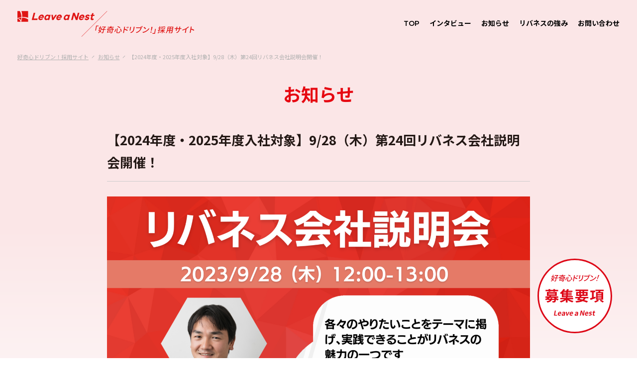

--- FILE ---
content_type: text/html; charset=UTF-8
request_url: https://recruit.lne.st/2023/918/?site=curiosity
body_size: 11544
content:
<!doctype html>
<html lang="ja">
<head>
<meta charset="utf-8">
<meta name="viewport" content="width=device-width, initial-scale=1, minimum-scale=1, maximum-scale=1, user-scalable=no">
<meta name="format-detection" content="telephone=no"/>


		<!-- All in One SEO 4.8.4.1 - aioseo.com -->
		<title>【2024年度・2025年度入社対象】9/28（木）第24回リバネス会社説明会開催！ - リバネス採用情報サイト</title>
	<meta name="description" content="株式会社リバネスでは、2024年度、2025年度に入社される方を主な対象とした、オンライン会社説明会を2023" />
	<meta name="robots" content="max-image-preview:large" />
	<meta name="author" content="中島 翔太"/>
	<link rel="canonical" href="https://recruit.lne.st/2023/918/" />
	<meta name="generator" content="All in One SEO (AIOSEO) 4.8.4.1" />
		<meta property="og:locale" content="ja_JP" />
		<meta property="og:site_name" content="リバネス採用情報サイト -" />
		<meta property="og:type" content="article" />
		<meta property="og:title" content="【2024年度・2025年度入社対象】9/28（木）第24回リバネス会社説明会開催！ - リバネス採用情報サイト" />
		<meta property="og:description" content="株式会社リバネスでは、2024年度、2025年度に入社される方を主な対象とした、オンライン会社説明会を2023" />
		<meta property="og:url" content="https://recruit.lne.st/2023/918/" />
		<meta property="article:published_time" content="2023-09-11T08:20:06+00:00" />
		<meta property="article:modified_time" content="2023-09-11T08:20:07+00:00" />
		<meta name="twitter:card" content="summary" />
		<meta name="twitter:title" content="【2024年度・2025年度入社対象】9/28（木）第24回リバネス会社説明会開催！ - リバネス採用情報サイト" />
		<meta name="twitter:description" content="株式会社リバネスでは、2024年度、2025年度に入社される方を主な対象とした、オンライン会社説明会を2023" />
		<script type="application/ld+json" class="aioseo-schema">
			{"@context":"https:\/\/schema.org","@graph":[{"@type":"BlogPosting","@id":"https:\/\/recruit.lne.st\/2023\/918\/#blogposting","name":"\u30102024\u5e74\u5ea6\u30fb2025\u5e74\u5ea6\u5165\u793e\u5bfe\u8c61\u30119\/28\uff08\u6728\uff09\u7b2c24\u56de\u30ea\u30d0\u30cd\u30b9\u4f1a\u793e\u8aac\u660e\u4f1a\u958b\u50ac\uff01 - \u30ea\u30d0\u30cd\u30b9\u63a1\u7528\u60c5\u5831\u30b5\u30a4\u30c8","headline":"\u30102024\u5e74\u5ea6\u30fb2025\u5e74\u5ea6\u5165\u793e\u5bfe\u8c61\u30119\/28\uff08\u6728\uff09\u7b2c24\u56de\u30ea\u30d0\u30cd\u30b9\u4f1a\u793e\u8aac\u660e\u4f1a\u958b\u50ac\uff01","author":{"@id":"https:\/\/recruit.lne.st\/author\/shota\/#author"},"publisher":{"@id":"https:\/\/recruit.lne.st\/#organization"},"image":{"@type":"ImageObject","url":"https:\/\/recruit.lne.st\/wp-content\/uploads\/sites\/70\/2023\/09\/238c4ae50b0c282408a6e017971e8338.png","width":2400,"height":1599},"datePublished":"2023-09-11T17:20:06+09:00","dateModified":"2023-09-11T17:20:07+09:00","inLanguage":"ja","mainEntityOfPage":{"@id":"https:\/\/recruit.lne.st\/2023\/918\/#webpage"},"isPartOf":{"@id":"https:\/\/recruit.lne.st\/2023\/918\/#webpage"},"articleSection":"\u30ea\u30d0\u30cd\u30b9\u3092\u77e5\u308b\u6a5f\u4f1a, \u63a1\u7528\u95a2\u9023\u306e\u304a\u77e5\u3089\u305b"},{"@type":"BreadcrumbList","@id":"https:\/\/recruit.lne.st\/2023\/918\/#breadcrumblist","itemListElement":[{"@type":"ListItem","@id":"https:\/\/recruit.lne.st#listItem","position":1,"name":"\u30db\u30fc\u30e0","item":"https:\/\/recruit.lne.st","nextItem":{"@type":"ListItem","@id":"https:\/\/recruit.lne.st\/category\/news\/#listItem","name":"\u63a1\u7528\u95a2\u9023\u306e\u304a\u77e5\u3089\u305b"}},{"@type":"ListItem","@id":"https:\/\/recruit.lne.st\/category\/news\/#listItem","position":2,"name":"\u63a1\u7528\u95a2\u9023\u306e\u304a\u77e5\u3089\u305b","item":"https:\/\/recruit.lne.st\/category\/news\/","nextItem":{"@type":"ListItem","@id":"https:\/\/recruit.lne.st\/2023\/918\/#listItem","name":"\u30102024\u5e74\u5ea6\u30fb2025\u5e74\u5ea6\u5165\u793e\u5bfe\u8c61\u30119\/28\uff08\u6728\uff09\u7b2c24\u56de\u30ea\u30d0\u30cd\u30b9\u4f1a\u793e\u8aac\u660e\u4f1a\u958b\u50ac\uff01"},"previousItem":{"@type":"ListItem","@id":"https:\/\/recruit.lne.st#listItem","name":"\u30db\u30fc\u30e0"}},{"@type":"ListItem","@id":"https:\/\/recruit.lne.st\/2023\/918\/#listItem","position":3,"name":"\u30102024\u5e74\u5ea6\u30fb2025\u5e74\u5ea6\u5165\u793e\u5bfe\u8c61\u30119\/28\uff08\u6728\uff09\u7b2c24\u56de\u30ea\u30d0\u30cd\u30b9\u4f1a\u793e\u8aac\u660e\u4f1a\u958b\u50ac\uff01","previousItem":{"@type":"ListItem","@id":"https:\/\/recruit.lne.st\/category\/news\/#listItem","name":"\u63a1\u7528\u95a2\u9023\u306e\u304a\u77e5\u3089\u305b"}}]},{"@type":"Organization","@id":"https:\/\/recruit.lne.st\/#organization","name":"\u682a\u5f0f\u4f1a\u793e\u30ea\u30d0\u30cd\u30b9 \u63a1\u7528\u30dd\u30fc\u30bf\u30eb","url":"https:\/\/recruit.lne.st\/","telephone":"+81352274198","logo":{"@type":"ImageObject","url":"https:\/\/i2.wp.com\/lne.st\/wp-content\/uploads\/2018\/06\/header_id.png?fit=40676&ssl=1","@id":"https:\/\/recruit.lne.st\/2023\/918\/#organizationLogo"},"image":{"@id":"https:\/\/recruit.lne.st\/2023\/918\/#organizationLogo"}},{"@type":"Person","@id":"https:\/\/recruit.lne.st\/author\/shota\/#author","url":"https:\/\/recruit.lne.st\/author\/shota\/","name":"\u4e2d\u5cf6 \u7fd4\u592a","image":{"@type":"ImageObject","@id":"https:\/\/recruit.lne.st\/2023\/918\/#authorImage","url":"https:\/\/secure.gravatar.com\/avatar\/f2207031640a63c1c383f0940a9eb0d5?s=96&d=mm&r=g","width":96,"height":96,"caption":"\u4e2d\u5cf6 \u7fd4\u592a"}},{"@type":"WebPage","@id":"https:\/\/recruit.lne.st\/2023\/918\/#webpage","url":"https:\/\/recruit.lne.st\/2023\/918\/","name":"\u30102024\u5e74\u5ea6\u30fb2025\u5e74\u5ea6\u5165\u793e\u5bfe\u8c61\u30119\/28\uff08\u6728\uff09\u7b2c24\u56de\u30ea\u30d0\u30cd\u30b9\u4f1a\u793e\u8aac\u660e\u4f1a\u958b\u50ac\uff01 - \u30ea\u30d0\u30cd\u30b9\u63a1\u7528\u60c5\u5831\u30b5\u30a4\u30c8","description":"\u682a\u5f0f\u4f1a\u793e\u30ea\u30d0\u30cd\u30b9\u3067\u306f\u30012024\u5e74\u5ea6\u30012025\u5e74\u5ea6\u306b\u5165\u793e\u3055\u308c\u308b\u65b9\u3092\u4e3b\u306a\u5bfe\u8c61\u3068\u3057\u305f\u3001\u30aa\u30f3\u30e9\u30a4\u30f3\u4f1a\u793e\u8aac\u660e\u4f1a\u30922023","inLanguage":"ja","isPartOf":{"@id":"https:\/\/recruit.lne.st\/#website"},"breadcrumb":{"@id":"https:\/\/recruit.lne.st\/2023\/918\/#breadcrumblist"},"author":{"@id":"https:\/\/recruit.lne.st\/author\/shota\/#author"},"creator":{"@id":"https:\/\/recruit.lne.st\/author\/shota\/#author"},"image":{"@type":"ImageObject","url":"https:\/\/recruit.lne.st\/wp-content\/uploads\/sites\/70\/2023\/09\/238c4ae50b0c282408a6e017971e8338.png","@id":"https:\/\/recruit.lne.st\/2023\/918\/#mainImage","width":2400,"height":1599},"primaryImageOfPage":{"@id":"https:\/\/recruit.lne.st\/2023\/918\/#mainImage"},"datePublished":"2023-09-11T17:20:06+09:00","dateModified":"2023-09-11T17:20:07+09:00"},{"@type":"WebSite","@id":"https:\/\/recruit.lne.st\/#website","url":"https:\/\/recruit.lne.st\/","name":"\u682a\u5f0f\u4f1a\u793e\u30ea\u30d0\u30cd\u30b9 \u63a1\u7528\u60c5\u5831\u30b5\u30a4\u30c8","inLanguage":"ja","publisher":{"@id":"https:\/\/recruit.lne.st\/#organization"}}]}
		</script>
		<!-- All in One SEO -->

<meta name="dlm-version" content="4.9.2"><link rel='dns-prefetch' href='//recruit.lne.st' />
<link rel='dns-prefetch' href='//www.googletagmanager.com' />
<link rel='stylesheet' id='wp-block-library-css' href='https://recruit.lne.st/wp-includes/css/dist/block-library/style.min.css?ver=6.3.7' type='text/css' media='all' />
<style id='classic-theme-styles-inline-css' type='text/css'>
/*! This file is auto-generated */
.wp-block-button__link{color:#fff;background-color:#32373c;border-radius:9999px;box-shadow:none;text-decoration:none;padding:calc(.667em + 2px) calc(1.333em + 2px);font-size:1.125em}.wp-block-file__button{background:#32373c;color:#fff;text-decoration:none}
</style>
<style id='global-styles-inline-css' type='text/css'>
body{--wp--preset--color--black: #000000;--wp--preset--color--cyan-bluish-gray: #abb8c3;--wp--preset--color--white: #ffffff;--wp--preset--color--pale-pink: #f78da7;--wp--preset--color--vivid-red: #cf2e2e;--wp--preset--color--luminous-vivid-orange: #ff6900;--wp--preset--color--luminous-vivid-amber: #fcb900;--wp--preset--color--light-green-cyan: #7bdcb5;--wp--preset--color--vivid-green-cyan: #00d084;--wp--preset--color--pale-cyan-blue: #8ed1fc;--wp--preset--color--vivid-cyan-blue: #0693e3;--wp--preset--color--vivid-purple: #9b51e0;--wp--preset--gradient--vivid-cyan-blue-to-vivid-purple: linear-gradient(135deg,rgba(6,147,227,1) 0%,rgb(155,81,224) 100%);--wp--preset--gradient--light-green-cyan-to-vivid-green-cyan: linear-gradient(135deg,rgb(122,220,180) 0%,rgb(0,208,130) 100%);--wp--preset--gradient--luminous-vivid-amber-to-luminous-vivid-orange: linear-gradient(135deg,rgba(252,185,0,1) 0%,rgba(255,105,0,1) 100%);--wp--preset--gradient--luminous-vivid-orange-to-vivid-red: linear-gradient(135deg,rgba(255,105,0,1) 0%,rgb(207,46,46) 100%);--wp--preset--gradient--very-light-gray-to-cyan-bluish-gray: linear-gradient(135deg,rgb(238,238,238) 0%,rgb(169,184,195) 100%);--wp--preset--gradient--cool-to-warm-spectrum: linear-gradient(135deg,rgb(74,234,220) 0%,rgb(151,120,209) 20%,rgb(207,42,186) 40%,rgb(238,44,130) 60%,rgb(251,105,98) 80%,rgb(254,248,76) 100%);--wp--preset--gradient--blush-light-purple: linear-gradient(135deg,rgb(255,206,236) 0%,rgb(152,150,240) 100%);--wp--preset--gradient--blush-bordeaux: linear-gradient(135deg,rgb(254,205,165) 0%,rgb(254,45,45) 50%,rgb(107,0,62) 100%);--wp--preset--gradient--luminous-dusk: linear-gradient(135deg,rgb(255,203,112) 0%,rgb(199,81,192) 50%,rgb(65,88,208) 100%);--wp--preset--gradient--pale-ocean: linear-gradient(135deg,rgb(255,245,203) 0%,rgb(182,227,212) 50%,rgb(51,167,181) 100%);--wp--preset--gradient--electric-grass: linear-gradient(135deg,rgb(202,248,128) 0%,rgb(113,206,126) 100%);--wp--preset--gradient--midnight: linear-gradient(135deg,rgb(2,3,129) 0%,rgb(40,116,252) 100%);--wp--preset--font-size--small: 13px;--wp--preset--font-size--medium: 20px;--wp--preset--font-size--large: 36px;--wp--preset--font-size--x-large: 42px;--wp--preset--spacing--20: 0.44rem;--wp--preset--spacing--30: 0.67rem;--wp--preset--spacing--40: 1rem;--wp--preset--spacing--50: 1.5rem;--wp--preset--spacing--60: 2.25rem;--wp--preset--spacing--70: 3.38rem;--wp--preset--spacing--80: 5.06rem;--wp--preset--shadow--natural: 6px 6px 9px rgba(0, 0, 0, 0.2);--wp--preset--shadow--deep: 12px 12px 50px rgba(0, 0, 0, 0.4);--wp--preset--shadow--sharp: 6px 6px 0px rgba(0, 0, 0, 0.2);--wp--preset--shadow--outlined: 6px 6px 0px -3px rgba(255, 255, 255, 1), 6px 6px rgba(0, 0, 0, 1);--wp--preset--shadow--crisp: 6px 6px 0px rgba(0, 0, 0, 1);}:where(.is-layout-flex){gap: 0.5em;}:where(.is-layout-grid){gap: 0.5em;}body .is-layout-flow > .alignleft{float: left;margin-inline-start: 0;margin-inline-end: 2em;}body .is-layout-flow > .alignright{float: right;margin-inline-start: 2em;margin-inline-end: 0;}body .is-layout-flow > .aligncenter{margin-left: auto !important;margin-right: auto !important;}body .is-layout-constrained > .alignleft{float: left;margin-inline-start: 0;margin-inline-end: 2em;}body .is-layout-constrained > .alignright{float: right;margin-inline-start: 2em;margin-inline-end: 0;}body .is-layout-constrained > .aligncenter{margin-left: auto !important;margin-right: auto !important;}body .is-layout-constrained > :where(:not(.alignleft):not(.alignright):not(.alignfull)){max-width: var(--wp--style--global--content-size);margin-left: auto !important;margin-right: auto !important;}body .is-layout-constrained > .alignwide{max-width: var(--wp--style--global--wide-size);}body .is-layout-flex{display: flex;}body .is-layout-flex{flex-wrap: wrap;align-items: center;}body .is-layout-flex > *{margin: 0;}body .is-layout-grid{display: grid;}body .is-layout-grid > *{margin: 0;}:where(.wp-block-columns.is-layout-flex){gap: 2em;}:where(.wp-block-columns.is-layout-grid){gap: 2em;}:where(.wp-block-post-template.is-layout-flex){gap: 1.25em;}:where(.wp-block-post-template.is-layout-grid){gap: 1.25em;}.has-black-color{color: var(--wp--preset--color--black) !important;}.has-cyan-bluish-gray-color{color: var(--wp--preset--color--cyan-bluish-gray) !important;}.has-white-color{color: var(--wp--preset--color--white) !important;}.has-pale-pink-color{color: var(--wp--preset--color--pale-pink) !important;}.has-vivid-red-color{color: var(--wp--preset--color--vivid-red) !important;}.has-luminous-vivid-orange-color{color: var(--wp--preset--color--luminous-vivid-orange) !important;}.has-luminous-vivid-amber-color{color: var(--wp--preset--color--luminous-vivid-amber) !important;}.has-light-green-cyan-color{color: var(--wp--preset--color--light-green-cyan) !important;}.has-vivid-green-cyan-color{color: var(--wp--preset--color--vivid-green-cyan) !important;}.has-pale-cyan-blue-color{color: var(--wp--preset--color--pale-cyan-blue) !important;}.has-vivid-cyan-blue-color{color: var(--wp--preset--color--vivid-cyan-blue) !important;}.has-vivid-purple-color{color: var(--wp--preset--color--vivid-purple) !important;}.has-black-background-color{background-color: var(--wp--preset--color--black) !important;}.has-cyan-bluish-gray-background-color{background-color: var(--wp--preset--color--cyan-bluish-gray) !important;}.has-white-background-color{background-color: var(--wp--preset--color--white) !important;}.has-pale-pink-background-color{background-color: var(--wp--preset--color--pale-pink) !important;}.has-vivid-red-background-color{background-color: var(--wp--preset--color--vivid-red) !important;}.has-luminous-vivid-orange-background-color{background-color: var(--wp--preset--color--luminous-vivid-orange) !important;}.has-luminous-vivid-amber-background-color{background-color: var(--wp--preset--color--luminous-vivid-amber) !important;}.has-light-green-cyan-background-color{background-color: var(--wp--preset--color--light-green-cyan) !important;}.has-vivid-green-cyan-background-color{background-color: var(--wp--preset--color--vivid-green-cyan) !important;}.has-pale-cyan-blue-background-color{background-color: var(--wp--preset--color--pale-cyan-blue) !important;}.has-vivid-cyan-blue-background-color{background-color: var(--wp--preset--color--vivid-cyan-blue) !important;}.has-vivid-purple-background-color{background-color: var(--wp--preset--color--vivid-purple) !important;}.has-black-border-color{border-color: var(--wp--preset--color--black) !important;}.has-cyan-bluish-gray-border-color{border-color: var(--wp--preset--color--cyan-bluish-gray) !important;}.has-white-border-color{border-color: var(--wp--preset--color--white) !important;}.has-pale-pink-border-color{border-color: var(--wp--preset--color--pale-pink) !important;}.has-vivid-red-border-color{border-color: var(--wp--preset--color--vivid-red) !important;}.has-luminous-vivid-orange-border-color{border-color: var(--wp--preset--color--luminous-vivid-orange) !important;}.has-luminous-vivid-amber-border-color{border-color: var(--wp--preset--color--luminous-vivid-amber) !important;}.has-light-green-cyan-border-color{border-color: var(--wp--preset--color--light-green-cyan) !important;}.has-vivid-green-cyan-border-color{border-color: var(--wp--preset--color--vivid-green-cyan) !important;}.has-pale-cyan-blue-border-color{border-color: var(--wp--preset--color--pale-cyan-blue) !important;}.has-vivid-cyan-blue-border-color{border-color: var(--wp--preset--color--vivid-cyan-blue) !important;}.has-vivid-purple-border-color{border-color: var(--wp--preset--color--vivid-purple) !important;}.has-vivid-cyan-blue-to-vivid-purple-gradient-background{background: var(--wp--preset--gradient--vivid-cyan-blue-to-vivid-purple) !important;}.has-light-green-cyan-to-vivid-green-cyan-gradient-background{background: var(--wp--preset--gradient--light-green-cyan-to-vivid-green-cyan) !important;}.has-luminous-vivid-amber-to-luminous-vivid-orange-gradient-background{background: var(--wp--preset--gradient--luminous-vivid-amber-to-luminous-vivid-orange) !important;}.has-luminous-vivid-orange-to-vivid-red-gradient-background{background: var(--wp--preset--gradient--luminous-vivid-orange-to-vivid-red) !important;}.has-very-light-gray-to-cyan-bluish-gray-gradient-background{background: var(--wp--preset--gradient--very-light-gray-to-cyan-bluish-gray) !important;}.has-cool-to-warm-spectrum-gradient-background{background: var(--wp--preset--gradient--cool-to-warm-spectrum) !important;}.has-blush-light-purple-gradient-background{background: var(--wp--preset--gradient--blush-light-purple) !important;}.has-blush-bordeaux-gradient-background{background: var(--wp--preset--gradient--blush-bordeaux) !important;}.has-luminous-dusk-gradient-background{background: var(--wp--preset--gradient--luminous-dusk) !important;}.has-pale-ocean-gradient-background{background: var(--wp--preset--gradient--pale-ocean) !important;}.has-electric-grass-gradient-background{background: var(--wp--preset--gradient--electric-grass) !important;}.has-midnight-gradient-background{background: var(--wp--preset--gradient--midnight) !important;}.has-small-font-size{font-size: var(--wp--preset--font-size--small) !important;}.has-medium-font-size{font-size: var(--wp--preset--font-size--medium) !important;}.has-large-font-size{font-size: var(--wp--preset--font-size--large) !important;}.has-x-large-font-size{font-size: var(--wp--preset--font-size--x-large) !important;}
.wp-block-navigation a:where(:not(.wp-element-button)){color: inherit;}
:where(.wp-block-post-template.is-layout-flex){gap: 1.25em;}:where(.wp-block-post-template.is-layout-grid){gap: 1.25em;}
:where(.wp-block-columns.is-layout-flex){gap: 2em;}:where(.wp-block-columns.is-layout-grid){gap: 2em;}
.wp-block-pullquote{font-size: 1.5em;line-height: 1.6;}
</style>

<!-- Google Analytics snippet added by Site Kit -->
<script type="cb1218e220ea66b5effba3f2-text/javascript" src='https://www.googletagmanager.com/gtag/js?id=G-XP0MEK74C0' id='google_gtagjs-js' async></script>
<script id="google_gtagjs-js-after" type="cb1218e220ea66b5effba3f2-text/javascript">
window.dataLayer = window.dataLayer || [];function gtag(){dataLayer.push(arguments);}
gtag('set', 'linker', {"domains":["recruit.lne.st"]} );
gtag("js", new Date());
gtag("set", "developer_id.dZTNiMT", true);
gtag("config", "G-XP0MEK74C0");
</script>

<!-- End Google Analytics snippet added by Site Kit -->
<link rel="https://api.w.org/" href="https://recruit.lne.st/wp-json/" /><link rel="alternate" type="application/json" href="https://recruit.lne.st/wp-json/wp/v2/posts/918" /><link rel="alternate" type="application/json+oembed" href="https://recruit.lne.st/wp-json/oembed/1.0/embed?url=https%3A%2F%2Frecruit.lne.st%2F2023%2F918%2F" />
<link rel="alternate" type="text/xml+oembed" href="https://recruit.lne.st/wp-json/oembed/1.0/embed?url=https%3A%2F%2Frecruit.lne.st%2F2023%2F918%2F&#038;format=xml" />
                <script type="cb1218e220ea66b5effba3f2-text/javascript">
                    var ajaxUrl = 'https://recruit.lne.st/wp-admin/admin-ajax.php';
                </script>
        <meta name="generator" content="Site Kit by Google 1.111.1" />
        <script type="cb1218e220ea66b5effba3f2-text/javascript">
            var jQueryMigrateHelperHasSentDowngrade = false;

			window.onerror = function( msg, url, line, col, error ) {
				// Break out early, do not processing if a downgrade reqeust was already sent.
				if ( jQueryMigrateHelperHasSentDowngrade ) {
					return true;
                }

				var xhr = new XMLHttpRequest();
				var nonce = '0248c2ca47';
				var jQueryFunctions = [
					'andSelf',
					'browser',
					'live',
					'boxModel',
					'support.boxModel',
					'size',
					'swap',
					'clean',
					'sub',
                ];
				var match_pattern = /\)\.(.+?) is not a function/;
                var erroredFunction = msg.match( match_pattern );

                // If there was no matching functions, do not try to downgrade.
                if ( null === erroredFunction || typeof erroredFunction !== 'object' || typeof erroredFunction[1] === "undefined" || -1 === jQueryFunctions.indexOf( erroredFunction[1] ) ) {
                    return true;
                }

                // Set that we've now attempted a downgrade request.
                jQueryMigrateHelperHasSentDowngrade = true;

				xhr.open( 'POST', 'https://recruit.lne.st/wp-admin/admin-ajax.php' );
				xhr.setRequestHeader( 'Content-Type', 'application/x-www-form-urlencoded' );
				xhr.onload = function () {
					var response,
                        reload = false;

					if ( 200 === xhr.status ) {
                        try {
                        	response = JSON.parse( xhr.response );

                        	reload = response.data.reload;
                        } catch ( e ) {
                        	reload = false;
                        }
                    }

					// Automatically reload the page if a deprecation caused an automatic downgrade, ensure visitors get the best possible experience.
					if ( reload ) {
						location.reload();
                    }
				};

				xhr.send( encodeURI( 'action=jquery-migrate-downgrade-version&_wpnonce=' + nonce ) );

				// Suppress error alerts in older browsers
				return true;
			}
        </script>

		<meta name="generator" content="Powered by WPBakery Page Builder - drag and drop page builder for WordPress."/>
<!--[if lte IE 9]><link rel="stylesheet" type="text/css" href="https://recruit.lne.st/wp-content/plugins/js_composer/assets/css/vc_lte_ie9.min.css" media="screen"><![endif]-->
<!-- Google Tag Manager snippet added by Site Kit -->
<script type="cb1218e220ea66b5effba3f2-text/javascript">
			( function( w, d, s, l, i ) {
				w[l] = w[l] || [];
				w[l].push( {'gtm.start': new Date().getTime(), event: 'gtm.js'} );
				var f = d.getElementsByTagName( s )[0],
					j = d.createElement( s ), dl = l != 'dataLayer' ? '&l=' + l : '';
				j.async = true;
				j.src = 'https://www.googletagmanager.com/gtm.js?id=' + i + dl;
				f.parentNode.insertBefore( j, f );
			} )( window, document, 'script', 'dataLayer', 'GTM-TXW3LQ6' );
			
</script>

<!-- End Google Tag Manager snippet added by Site Kit -->
<link rel="icon" href="https://recruit.lne.st/wp-content/uploads/sites/70/2021/08/rogo.png" sizes="32x32" />
<link rel="icon" href="https://recruit.lne.st/wp-content/uploads/sites/70/2021/08/rogo.png" sizes="192x192" />
<link rel="apple-touch-icon" href="https://recruit.lne.st/wp-content/uploads/sites/70/2021/08/rogo.png" />
<meta name="msapplication-TileImage" content="https://recruit.lne.st/wp-content/uploads/sites/70/2021/08/rogo.png" />
<noscript><style type="text/css"> .wpb_animate_when_almost_visible { opacity: 1; }</style></noscript><style id="wpforms-css-vars-root">
				:root {
					--wpforms-field-border-radius: 3px;
--wpforms-field-background-color: #ffffff;
--wpforms-field-border-color: rgba( 0, 0, 0, 0.25 );
--wpforms-field-text-color: rgba( 0, 0, 0, 0.7 );
--wpforms-label-color: rgba( 0, 0, 0, 0.85 );
--wpforms-label-sublabel-color: rgba( 0, 0, 0, 0.55 );
--wpforms-label-error-color: #d63637;
--wpforms-button-border-radius: 3px;
--wpforms-button-background-color: #066aab;
--wpforms-button-text-color: #ffffff;
--wpforms-field-size-input-height: 43px;
--wpforms-field-size-input-spacing: 15px;
--wpforms-field-size-font-size: 16px;
--wpforms-field-size-line-height: 19px;
--wpforms-field-size-padding-h: 14px;
--wpforms-field-size-checkbox-size: 16px;
--wpforms-field-size-sublabel-spacing: 5px;
--wpforms-field-size-icon-size: 1;
--wpforms-label-size-font-size: 16px;
--wpforms-label-size-line-height: 19px;
--wpforms-label-size-sublabel-font-size: 14px;
--wpforms-label-size-sublabel-line-height: 17px;
--wpforms-button-size-font-size: 17px;
--wpforms-button-size-height: 41px;
--wpforms-button-size-padding-h: 15px;
--wpforms-button-size-margin-top: 10px;

				}
			</style>	
<!-- common sets -->
<link rel="shortcut icon" href="https://recruit.lne.st/wp-content/themes/lnest_recruit/assets/image/common/favicon.ico">
<link rel="apple-touch-icon" sizes="180x180" href="https://recruit.lne.st/wp-content/themes/lnest_recruit/assets/image/common/apple-touch-icon-180x180.png">
<link rel="preconnect" href="https://fonts.googleapis.com">
<link rel="preconnect" href="https://fonts.gstatic.com" crossorigin>
<link href="https://fonts.googleapis.com/css2?family=Montserrat:wght@400;500;600;700&family=Noto+Sans+JP:wght@400;500;700&family=Shippori+Mincho:wght@600&display=swap" rel="stylesheet">
<link rel="stylesheet" type="text/css" href="https://recruit.lne.st/wp-content/themes/lnest_recruit/assets/css/reset.css">
<link rel="stylesheet" type="text/css" href="https://recruit.lne.st/wp-content/themes/lnest_recruit/assets/css/common.css?250919">
<!-- //common sets -->	
<!-- this page sets -->
<!-- //this page sets -->
</head>
<body class="c-site_curiosity">
<div class="l-container">
<header class="l-header pc">
	<a href="https://recruit.lne.st/curiosity" class="l-header__logo u-hover-op">
		<img class="l-header__logo-img curiosity" src="https://recruit.lne.st/wp-content/themes/lnest_recruit/assets/image/common/logo_header_curiosity.svg" width="203" height="28.5" alt="株式会社リバネス 好奇心ドリブン！採用サイト" />
		<!--<span class="l-header__logo-txt u-w-m">10代～22歳の次世代<br class="u-hidden-pc">研究者が集う研究所</span>-->
	</a>
	<div class="l-header__btn"><span></span></div>
	<nav class="l-header__gnav u-en u-w-sb">
				<div class="menu-curiosity_nav-container"><ul id="menu-curiosity_nav" class="menu"><li id="menu-item-1071" class="menu-item menu-item-type-post_type menu-item-object-page menu-item-1071"><a href="https://recruit.lne.st/curiosity/">TOP</a></li>
<li id="menu-item-1074" class="menu-item menu-item-type-post_type_archive menu-item-object-cu_interview menu-item-1074"><a href="https://recruit.lne.st/curiosity/interview/">インタビュー</a></li>
<li id="menu-item-993" class="nav_info_add menu-item menu-item-type-post_type menu-item-object-page current_page_parent menu-item-993"><a href="https://recruit.lne.st/information/">お知らせ</a></li>
<li id="menu-item-994" class="menu-item menu-item-type-custom menu-item-object-custom menu-item-994"><a href="https://recruit.lne.st/curiosity/#whatislnest">リバネスの強み</a></li>
<li id="menu-item-995" class="menu-item menu-item-type-custom menu-item-object-custom menu-item-995"><a target="_blank" rel="noopener" href="https://lne.st/contact/">お問い合わせ</a></li>
</ul></div>			</nav>
</header><main class="l-contents">
	<nav class="c-nav__pankuzu">
		<ol class="c-nav__pankuzu-inner">
			<li><a href="https://recruit.lne.st/curiosity/">好奇心ドリブン！採用サイト</a></li>			<li><a class="c-nav__pankuzu-link" href="https://recruit.lne.st/information/?site=curiosity">お知らせ</a></li>
			<li>【2024年度・2025年度入社対象】9/28（木）第24回リバネス会社説明会開催！</li>
		</ol>
	</nav>
	<section class="l-contents__sec u-pad-l u-pad-r">
		<strong class="c-tit__page c-tit__page-txt u-en u-w-sb">お知らせ</strong>
		<article class="l-container__inner-s c-article">
			<header class="c-article__header">
				<h1 class="c-article__tit">【2024年度・2025年度入社対象】9/28（木）第24回リバネス会社説明会開催！</h1>
								<span class="c-article__name"><strong></strong></span>
							</header>
						<figure class="c-article__img"><img width="2400" height="1599" src="https://recruit.lne.st/wp-content/uploads/sites/70/2023/09/238c4ae50b0c282408a6e017971e8338.png" class="attachment-full size-full wp-post-image" alt="" decoding="async" fetchpriority="high" srcset="https://recruit.lne.st/wp-content/uploads/sites/70/2023/09/238c4ae50b0c282408a6e017971e8338.png 2400w, https://recruit.lne.st/wp-content/uploads/sites/70/2023/09/238c4ae50b0c282408a6e017971e8338-901x600.png 901w, https://recruit.lne.st/wp-content/uploads/sites/70/2023/09/238c4ae50b0c282408a6e017971e8338-768x512.png 768w, https://recruit.lne.st/wp-content/uploads/sites/70/2023/09/238c4ae50b0c282408a6e017971e8338-1536x1023.png 1536w, https://recruit.lne.st/wp-content/uploads/sites/70/2023/09/238c4ae50b0c282408a6e017971e8338-2048x1364.png 2048w" sizes="(max-width: 2400px) 100vw, 2400px" /></figure>
						
<p>株式会社リバネスでは、2024年度、2025年度に入社される方を主な対象とした、オンライン会社説明会を2023年9月28日（木）に実施します。</p>



<p>各々のやりたいことをテーマに掲げ、実践できることがリバネスの魅力の一つです。今回の会社説明会では、金融機関や大学研究員や国立研究開発法人での経験を経て、研究成果の社会実装と社会課題の解決を目指す研究者らと共に、科学技術を基盤としたチームづくりやプロジェクトの立ち上げ、創業直後ベンチャー企業への研究費獲得・出資・育成・企業との連携づくりや、政府関連機関等の政策立案支援に携わる創業開発事業部、投資育成研究センター センター長の大坂が登壇します。</p>



<p><strong>＜第24回会社説明会　実施概要＞</strong><br>◯日時：2023年9月28日（木）12:00-13:00<br>◯形式：オンライン<br>◯対象：2024年度・2025年度の就職を検討している修士・博士の大学院生またはポスドク研究員・社会人、リバネスに関心のある方<br>◯登壇：<br><strong>・株式会社リバネス 創業開発事業部／投資育成研究センターセンター長／投資企画室室長　大坂 由伸</strong></p>



<p>慶應義塾大学大学院経営管理研究科修士課程、修士（経営学）。三菱UFJ銀行、国際協力銀行を経て、東京大学生産技術研究所（特任研究員）、科学技術振興機構（ACCELプログラムマネージャー）を歴任。リバネス入社後、研究者の研究成果の事業化支援、及びベンチャー企業の投資育成を担う。株式会社グローカリンク代表取締役社長、リアルテックファンド グロースマネージャーを兼務。</p>



<p>◯流れ（予定）：<br>▼挨拶<br>リバネスの社員より、会社設立の経緯やビジョンについてお話しします。<br>▼リバネスの特徴とは<br><a href="https://lne.st/philosophy/principle/sbc/"><strong>サイエンスブリッジコミュニケーション</strong></a>や<strong><a href="https://lne.st/business/">知識製造業</a></strong>といったリバネスならではの文化や特徴を紹介します。<br>▼リバネスで働くとは<br>社員構成や働く環境、社内の人材育成制度などを紹介します。<br>▼採用までの流れ<br>採用選考フローや必要な準備等について説明します。<br>▼質疑応答<br>参加する皆様からの質問にお答えします。お気軽にご質問ください。  </p>



<p><strong>＜会社説明会参加者の声＞</strong></p>



<p>・「サイエンスとテクノロジーをわかりやすく伝える」ことをベースにして様々な分野の人々をつなげて社会に貢献していくところが、私自身の考えとよく一致することを再認識しました。</p>



<p>・ウェブサイトを拝見するだけでは実態がイメージ出来なかった事業内容や働く人の姿について理解できました。井上CTOの熱い想いは一緒に働くと楽しそうだなと感じました。</p>



<p>・「サイエンスとテクノロジーをわかりやすく伝える」というコアコンピタンス、サイエンスブリッジコミュニケーターという職種に強く興味を惹かれました。</p>



<p>・WEBサイトを拝見しただけでは、イメージが持てていなかったのですが、一つの会社というよりは、情熱を持った個人が集まっているという印象を受けました。</p>



<p>・自分の興味のあることややりたいことに向かって職場の垣根を越えて多くの人と協力できるところに共感することができました。</p>



<p>・共感する部分がたくさん見つかった。今とてもワクワクしています。言い方一つでこんなにも想いに根拠や力強さが加わるのだと知ることができた。</p>



<p><strong>＜申込について＞</strong></p>



<p>「科学技術の発展と地球貢献を実現する」という理念に共感し、分野を問わず、研究で培った力を活かして、社会の課題を発掘し解決しようという熱意を持った大学院生・ポスドクの皆様のご応募をお待ちしています。</p>



<h3 class="wp-block-heading">2023年9月28日（木）リバネス会社説明会への参加お申し込み</h3>



<p>リバネス会社説明会への参加お申し込みはこちら<a href="https://id.lne.st/project/company_information_session/regist/basic_info/1">会社説明会お申し込み</a></p>



<p>※申込みにはリバネスIDへのご登録が必要となります<br>※申込がうまくいかない場合、リバネスID内のProfileにて言語設定が「日本語」になっていることをご確認ください</p>



<figure class="wp-block-embed is-type-video is-provider-youtube wp-block-embed-youtube wp-embed-aspect-16-9 wp-has-aspect-ratio"><div class="wp-block-embed__wrapper">
<iframe loading="lazy" title="リバネス会社紹介動画（「KAIKA Awards 2015」（主催：日本能率協会）KAIKA大賞受賞　事例紹介動画）" width="500" height="281" src="https://www.youtube.com/embed/WJ5q3n0ULBk?feature=oembed" frameborder="0" allow="accelerometer; autoplay; clipboard-write; encrypted-media; gyroscope; picture-in-picture; web-share" referrerpolicy="strict-origin-when-cross-origin" allowfullscreen></iframe>
</div></figure>



<p><strong>＜リバネスの採用サイト＞</strong></p>



<p>リバネスでは3つの採用情報サイトを設置しています。ご自身の考えやスタイルにあうサイトにアクセスいただければ幸いです。<br><br>・研究者採用サイト：<a href="https://recruit.lne.st/" target="_blank" rel="noreferrer noopener">https://lne.st/recruit/<br></a>・アントレプレナー採用サイト：<a href="https://entre-recruit.lne.st/" target="_blank" rel="noreferrer noopener">https://entre-recruit.lne.st/</a><a href="https://lne.st/recruit/"><br></a>・好奇心ドリブンサイト：<a href="https://q-recruit.lne.st/" target="_blank" rel="noreferrer noopener">https://q-recruit.lne.st/</a></p>



<p>＜採用に関するお問い合わせ＞</p>



<p>株式会社リバネス　経営企画室（担当：中島、環野）</p>



<p>Tel: 03-5227-4198　/　 Mail: <a href="/cdn-cgi/l/email-protection" class="__cf_email__" data-cfemail="fb889a928294bbb7959e888fd5918b">[email&#160;protected]</a>&nbsp;&nbsp;</p>
<div class='yarpp yarpp-related yarpp-related-website yarpp-template-yarpp-template-news'>
<section class="u-pad-t">
		<div class="c-article__header">
			<h2 class="c-article__tit u-c-red">関連記事</h2>
		</div>
		<div class="c-list__information yarppCss">
						<a class="c-list__information-link u-hover-op u-hover-img" href="https://recruit.lne.st/2024/926/?site=curiosity">
				<figure class="c-list__information-img">
															<img loading="lazy" src="https://recruit.lne.st/wp-content/uploads/sites/70/2024/02/3e3075389527ffb1cc7c4e1d6f5c61bf-901x600.png" alt="【2024年度・2025年度入社対象】2/27（火）第29回リバネス会社説明会開催！"/>
									</figure>
				<h3 class="c-list__information-tit">【2024年度・2025年度入社対象】2/27（火）第29回リバネス会社説明会開催！</h3>
								<span class="c-list__information-date u-en">2024.02.05</span>
							</a>
						<a class="c-list__information-link u-hover-op u-hover-img" href="https://recruit.lne.st/2023/922/?site=curiosity">
				<figure class="c-list__information-img">
															<img loading="lazy" src="https://recruit.lne.st/wp-content/uploads/sites/70/2023/12/d21d37571e93e4ecdea80f807241c16d-901x600.png" alt="【2024年度・2025年度入社対象】12/20（水）第27回リバネス会社説明会開催！"/>
									</figure>
				<h3 class="c-list__information-tit">【2024年度・2025年度入社対象】12/20（水）第27回リバネス会社説明会開催！</h3>
								<span class="c-list__information-date u-en">2023.12.03</span>
							</a>
						<a class="c-list__information-link u-hover-op u-hover-img" href="https://recruit.lne.st/2023/914/?site=curiosity">
				<figure class="c-list__information-img">
															<img loading="lazy" src="https://recruit.lne.st/wp-content/uploads/sites/70/2023/08/32dd53fc0a985202738c8618ffad755d-901x600.png" alt="【2024年度・2025年度入社対象】8/31（木）第23回リバネス会社説明会開催！"/>
									</figure>
				<h3 class="c-list__information-tit">【2024年度・2025年度入社対象】8/31（木）第23回リバネス会社説明会開催！</h3>
								<span class="c-list__information-date u-en">2023.08.14</span>
							</a>
						<a class="c-list__information-link u-hover-op u-hover-img" href="https://recruit.lne.st/2023/903/?site=curiosity">
				<figure class="c-list__information-img">
															<img loading="lazy" src="https://recruit.lne.st/wp-content/uploads/sites/70/2023/07/32b22b3c8b71bc3f3710d44f3251cbd0-901x600.png" alt="【2023年度・2024年度入社対象】7/25（火）第22回リバネス会社説明会開催！"/>
									</figure>
				<h3 class="c-list__information-tit">【2023年度・2024年度入社対象】7/25（火）第22回リバネス会社説明会開催！</h3>
								<span class="c-list__information-date u-en">2023.07.02</span>
							</a>
						<a class="c-list__information-link u-hover-op u-hover-img" href="https://recruit.lne.st/2023/891/?site=curiosity">
				<figure class="c-list__information-img">
															<img loading="lazy" src="https://recruit.lne.st/wp-content/uploads/sites/70/2023/05/1d8cb8f1870ff3d10294c0a83a5cf9e2-901x600.png" alt="【2023年度・2024年度入社対象】6/28（水）第21回リバネス会社説明会開催！"/>
									</figure>
				<h3 class="c-list__information-tit">【2023年度・2024年度入社対象】6/28（水）第21回リバネス会社説明会開催！</h3>
								<span class="c-list__information-date u-en">2023.05.22</span>
							</a>
						<a class="c-list__information-link u-hover-op u-hover-img" href="https://recruit.lne.st/2022/757/?site=curiosity">
				<figure class="c-list__information-img">
															<img loading="lazy" src="https://recruit.lne.st/wp-content/uploads/sites/70/2022/07/ca0688bac20b6553cddadec3e7c73c2f.png" alt="【2023年度・2024年度入社対象】7/20（水）第10回リバネス会社説明会開催！"/>
									</figure>
				<h3 class="c-list__information-tit">【2023年度・2024年度入社対象】7/20（水）第10回リバネス会社説明会開催！</h3>
								<span class="c-list__information-date u-en">2022.07.04</span>
							</a>
					</div>
</section>
</div>
		</article>
	</section>
</main>
<footer class="l-footer">
	<div class="l-container__inner-s l-footer__inner">
		<nav class="l-footer__sitemap u-en u-w-sb">
			<div class="menu-footer_nav-container"><ul id="menu-footer_nav" class="menu"><li id="menu-item-1035" class="menu-item menu-item-type-post_type menu-item-object-page menu-item-home menu-item-1035"><a href="https://recruit.lne.st/">リバネス採用サイトTOP</a></li>
<li id="menu-item-1038" class="menu-item menu-item-type-post_type menu-item-object-page menu-item-1038"><a href="https://recruit.lne.st/researcher/">研究者採用サイト</a></li>
<li id="menu-item-1036" class="menu-item menu-item-type-post_type menu-item-object-page menu-item-1036"><a href="https://recruit.lne.st/entrepreneur/">アントレプレナー採用サイト</a></li>
<li id="menu-item-1037" class="menu-item menu-item-type-post_type menu-item-object-page menu-item-1037"><a href="https://recruit.lne.st/curiosity/">好奇心ドリブン！採用サイト</a></li>
</ul></div>		</nav>
		<div class="l-footer__follow u-en">	
			<dl class="l-footer__powered">
				<dt class="l-footer__follow-tit u-w-sb"><a target="_blank" rel="noopener" href="https://lne.st/">リバネス 企業サイト</a></dt>
				<!--<dd class="l-footer__powered-txt">powered by <span class="u-w-sb">Leave a Nest</span></dd>-->
			</dl>
		</div>	
		<div class="l-footer__follow u-en">
			<dl>
				<dt class="l-footer__follow-tit u-w-sb">FOLLOW US</dt>
				<dd class="u-w-m">
					<ul class="l-footer__follow-list">
						<li><a class="l-footer__follow-fb u-hover-op" href="https://www.facebook.com/LeaveaNest/" target="_blank">Facebook</a></li>
						<li><a class="l-footer__follow-x u-hover-op" href="https://twitter.com/LeaveaNest" target="_blank">X</a></li>
						<li><a class="l-footer__follow-yt u-hover-op" href="https://www.youtube.com/user/leaveanest" target="_blank">YouTube</a></li>
					</ul>
				</dd>
			</dl>
		</div>	
		<p class="l-footer__copyright u-en">&copy; Leave a Nest all rights reserved.</p>
	</div>
		<a class="l-footer__requirements u-hover-op" href="https://lne.st/recruit/#description" target="_blank"><img src="https://recruit.lne.st/wp-content/themes/lnest_recruit/assets/image/common/btn_requirements_01_curiosity.svg?a" alt="株式会社リバネス 募集要項" width="150" height="150"/></a>
	</footer>
</div>
<script data-cfasync="false" src="/cdn-cgi/scripts/5c5dd728/cloudflare-static/email-decode.min.js"></script><script src="https://ajax.googleapis.com/ajax/libs/jquery/3.7.1/jquery.min.js" type="cb1218e220ea66b5effba3f2-text/javascript"></script>
<script src="https://recruit.lne.st/wp-content/themes/lnest_recruit/assets/js/desvg.min.js" defer type="cb1218e220ea66b5effba3f2-text/javascript"></script>
<script src="https://recruit.lne.st/wp-content/themes/lnest_recruit/assets/js/common.js" defer type="cb1218e220ea66b5effba3f2-text/javascript"></script>
<script type="cb1218e220ea66b5effba3f2-text/javascript" defer>
jQuery(function($){
	$('.nav_info_add').each(function() {
		var getUrl = $(this).find('a').attr('href');
		console.log(getUrl);
		getUrl = getUrl+'?site=curiosity';
  	$(this).find('a').attr('href',getUrl);
	});
});
</script>
		<!-- Google Tag Manager (noscript) snippet added by Site Kit -->
		<noscript>
			<iframe src="https://www.googletagmanager.com/ns.html?id=GTM-TXW3LQ6" height="0" width="0" style="display:none;visibility:hidden"></iframe>
		</noscript>
		<!-- End Google Tag Manager (noscript) snippet added by Site Kit -->
		<script src="/cdn-cgi/scripts/7d0fa10a/cloudflare-static/rocket-loader.min.js" data-cf-settings="cb1218e220ea66b5effba3f2-|49" defer></script><script defer src="https://static.cloudflareinsights.com/beacon.min.js/vcd15cbe7772f49c399c6a5babf22c1241717689176015" integrity="sha512-ZpsOmlRQV6y907TI0dKBHq9Md29nnaEIPlkf84rnaERnq6zvWvPUqr2ft8M1aS28oN72PdrCzSjY4U6VaAw1EQ==" data-cf-beacon='{"version":"2024.11.0","token":"ab1c6d3fa57143d686207a2b1ef6a49d","r":1,"server_timing":{"name":{"cfCacheStatus":true,"cfEdge":true,"cfExtPri":true,"cfL4":true,"cfOrigin":true,"cfSpeedBrain":true},"location_startswith":null}}' crossorigin="anonymous"></script>
</body>
</html>

--- FILE ---
content_type: text/css
request_url: https://recruit.lne.st/wp-content/themes/lnest_recruit/assets/css/reset.css
body_size: 270
content:
* {
	box-sizing: border-box
}
*::before, *::after {
	box-sizing: border-box
}
ul, ol {
	padding: 0
}
body, h1, h2, h3, h4, h5, h6, p, ul, ol, li, figure, figcaption, blockquote, dl, dd {
	margin: 0;
	padding: 0;
	border: 0;
	font-style: normal;
	font-size: 100%;
	vertical-align: baseline
}
article, aside, details, figcaption, figure, footer, header, hgroup, menu, nav, section, main {
	display: block
}
body {
	font-family: Lucida Grande, Hiragino Kaku Gothic ProN, ヒラギノ角ゴ ProN W3, Meiryo, メイリオ, sans-serif;
	-webkit-text-size-adjust: 100%;
	min-height: 100vh;
	scroll-behavior: smooth;
	text-rendering: optimizeSpeed;
	line-height: 1.6
}
ul, ol {
	list-style: none
}
a {
	text-decoration: none
}
a:focus {
	outline: 0
}
a:not {
	text-decoration-skip-ink: auto
}
img {
	max-width: 100%;
	height: auto;
	display: inline-block;
	border: none
}
article > * + *,article > div > * + * {
	margin-top: 1.5em
}
input, button, textarea, select {
	font: inherit;
	margin: 0;
	padding: 0
}
table {
	border-collapse: collapse;
	border-spacing: 0
}
caption, th {
	text-align: left
}
@media (prefers-reduced-motion: reduce) {
	* {
		animation-duration: 0.01ms !important;
		animation-iteration-count: 1 !important;
		transition-duration: 0.01ms !important;
		scroll-behavior: auto !important
	}
}
@media print, screen and (min-width: 737px) {
	article > * + * {
		margin-top: 1.5em
	}
}

--- FILE ---
content_type: text/css
request_url: https://recruit.lne.st/wp-content/themes/lnest_recruit/assets/css/common.css?250919
body_size: 3816
content:
html{font-size:62.5%}.l-container{font-family:"Noto Sans JP",sans-serif;font-size:1.6rem;color:#231815;line-height:1.75;font-weight:400;position:relative;display:flex;flex-direction:column;min-height:100vh;transition:.5s}.l-container.active{opacity:1}.l-header,.l-contents,.l-footer{width:100%}.l-header{position:sticky;top:0;left:0;padding:15px min(5.3333333333vw, 35px);display:flex;align-items:center;justify-content:space-between;background:#fff;z-index:3}.l-header__logo{display:flex}.l-header__logo-img{width:auto;height:22px;display:block}.l-header__logo-img.curiosity{height:42px}.l-header__logo-txt{display:flex;align-items:center;font-size:1rem;color:#e60711;line-height:1.5;padding-left:1.4285714286em;margin-left:1.4285714286em;border-left:1px solid #e60711}.l-header__btn{width:25px;height:20px;display:flex;flex-wrap:wrap;align-content:space-between}.l-header__btn::before,.l-header__btn::after{content:""}.l-header__btn::before,.l-header__btn::after,.l-header__btn span{display:block;width:100%;height:1px;background:#000}.l-header__btn.open{position:relative}.l-header__btn.open span{display:none}.l-header__btn.open::before,.l-header__btn.open::after{position:absolute;top:50%}.l-header__btn.open::before{transform:rotate(-45deg)}.l-header__btn.open::after{transform:rotate(45deg)}.l-header__gnav{display:none;position:absolute;top:100%;left:0;background:hsla(0,0%,100%,.98);z-index:2;width:100%;height:calc(100vh - 57px);border-top:1px solid #ccc;font-size:1.4rem}.l-header__gnav.open{display:block}.l-header__gnav .menu a{color:#000}.l-header__gnav .menu>.menu-item{border-bottom:1px solid #ccc}.l-header__gnav .menu>.menu-item>a{display:flex;justify-content:space-between;align-items:center;padding:0.9375em 5.3333333333vw}.l-header__gnav .menu>.menu-item>a::after{content:"";width:.6em;height:.6em;border-right:1px solid #000;border-bottom:1px solid #000;transform:rotate(-45deg)}.l-header__gnav .menu>.menu-item.menu-item-has-children.open a::after{transform:rotate(45deg)}.l-header__gnav .hidden-menu{display:none;background:#eee;border-top:1px solid #ccc}.l-header__gnav .hidden-menu.open{display:block}.l-header__gnav .sub-menu{display:flex;flex-wrap:wrap}.l-header__gnav .sub-menu .menu-item{flex-basis:50%;border-bottom:1px solid #ccc}.l-header__gnav .sub-menu .menu-item:nth-child(2n-1){border-right:1px solid #ccc}.l-header__gnav .sub-menu .menu-item:last-child{border-bottom:none}.l-header__gnav .sub-menu .menu-item a{display:block;padding:0.625em 5.3333333333vw}.l-header__gnav .sub-menu.even .menu-item:nth-last-of-type(2){border-bottom:none}.l-header__gnav-btn{display:block;padding:0.9375em 5.3333333333vw;border-radius:4px;background:#e60711;color:#fff;font-weight:bold;margin:30px 5.3333333333vw 0;text-align:center;font-size:1.6rem}.l-contents{position:relative;z-index:1}.l-contents__sec{margin-bottom:min(13.3333333333vw, 100px);position:relative}.l-footer{background:#e60711;padding:min(9.3333333333vw, 50px) min(5.3333333333vw, 50px);position:relative;z-index:2;margin-top:auto}.l-footer,.l-footer a{color:#fff}.l-footer__sitemap{margin-bottom:30px;letter-spacing:.05em}.l-footer__sitemap .menu{grid-gap:10px 15px}.l-footer__sitemap .menu>li{margin-bottom:6px}@media screen and (min-width: 550px){.l-footer__sitemap .menu{display:grid;grid-template-columns:repeat(2, 1fr)}}.l-footer__sitemap a{transition:.5s}.l-footer__sitemap a:hover{opacity:.6}.l-footer__follow{display:grid;grid-template-columns:repeat(2, 1fr);grid-column-gap:15px;margin-bottom:30px}.l-footer__follow-tit{letter-spacing:.05em;margin-bottom:.5em}.l-footer__follow-list{font-size:1.4rem;display:grid;grid-template-columns:1fr;grid-row-gap:5px}.l-footer__follow-list a{display:inline-flex;align-items:center}.l-footer__follow-list a::before{content:"";display:block;width:1.2142857143em;aspect-ratio:1/1;margin-right:.5em}.l-footer__follow-fb::before{background:url("../image/common/ico_facebook_01.svg") no-repeat center/contain}.l-footer__follow-x::before{background:url("../image/common/ico_x_01.svg") no-repeat center/contain}.l-footer__follow-yt::before{background:url("../image/common/ico_youtube_01.svg") no-repeat center/contain}.l-footer__powered-tit{font-weight:bold}.l-footer__powered-txt{letter-spacing:.01em;font-size:1rem}.l-footer__powered-txt span{font-size:140%}.l-footer__btns{margin-bottom:30px;font-weight:bold;font-size:1.4rem;display:grid;grid-template-columns:1fr;grid-row-gap:15px;max-width:max(calc(100% - 29.3333333333vw), 250px)}.l-footer__btns a{padding:0.7142857143em;border-radius:1.7142857143em}.l-footer__copyright{font-size:1rem;letter-spacing:.01em}.l-footer__requirements{position:fixed;bottom:min(5.3333333333vw, 50px);right:min(5.3333333333vw, 50px);width:min(24vw, 150px)}.l-footer__requirements,.l-footer__requirements img{display:block}@media screen and (min-width: 737px){.l-container__inner{max-width:970px}.l-container__inner,.l-container__inner-l,.l-container__inner-s{margin:0 auto}.l-container__inner-l{max-width:1024px}.l-container__inner-s{max-width:850px}.l-header.pc{padding-top:0;padding-bottom:0}.l-header.pc .l-header__logo-img{height:28px}.l-header.pc .l-header__logo-img.curiosity{height:52px}.l-header.pc .l-header__logo-txt{font-size:1.4rem;line-height:1.1}.l-header.pc .l-header__btn{display:none}.l-header.pc .l-header__gnav{display:flex;align-items:center;position:relative;top:auto;left:auto;height:auto;border-top:none;width:auto;background:none;line-height:1.1}.l-header.pc .l-header__gnav .menu{display:flex}.l-header.pc .l-header__gnav .menu>.menu-item{border-bottom:none;margin-left:1.4285714286em}.l-header.pc .l-header__gnav .menu>.menu-item>a{display:block;padding:2.8571428571em 0;transition:.5s}.l-header.pc .l-header__gnav .menu>.menu-item>a::after{display:none}.l-header.pc .l-header__gnav .menu>.menu-item>a:hover{color:#e60711}.l-header.pc .l-header__gnav .menu>.menu-item-has-children{position:relative}.l-header.pc .l-header__gnav .menu>.menu-item-has-children.open::after{content:"";display:block;width:0;height:0;border-style:solid;border-width:0 5px 10px 5px;border-color:rgba(0,0,0,0) rgba(0,0,0,0) #e60711 rgba(0,0,0,0);position:absolute;bottom:-1px;left:50%;margin-left:-5px}.l-header.pc .l-header__gnav .hidden-menu{position:fixed;width:100%;left:0;top:95px;background:#e60711}.l-header.pc .l-header__gnav .sub-menu{justify-content:center}.l-header.pc .l-header__gnav .sub-menu .menu-item{flex-basis:auto;border-bottom:none}.l-header.pc .l-header__gnav .sub-menu .menu-item:nth-child(2n-1){border-right:none}.l-header.pc .l-header__gnav .sub-menu .menu-item a{color:#fff;display:block;padding:1.6666666667em 1em}.l-header.pc .l-header__gnav .sub-menu .menu-item a:hover{text-decoration:underline}.l-header.pc .l-header__gnav-btn{padding:0.3571428571em 0.8571428571em;margin:0 0 0 1.4285714286em;font-size:1.4rem;width:fit-content}.l-footer__inner{display:flex;flex-wrap:wrap;align-items:flex-start}.l-footer__sitemap{margin-bottom:0;font-size:1.8rem}.l-footer__sitemap .menu{grid-template-columns:1fr}.l-footer__sitemap .menu>li{margin-bottom:0px}.l-footer__follow{display:block;margin:0 0 0 8.2352941176%}.l-footer__powered-tit{font-size:1.8rem}.l-footer__btns{margin:0 0 0 auto;flex-basis:17.8571428571em;max-width:none}.l-footer__copyright{flex-basis:100%;margin-top:40px;text-align:center}}.c-btn{display:flex;align-items:center;justify-content:center}.c-btn,.c-btn svg *{transition:.5s}.c-btn.blank{align-items:flex-start}.c-btn.blank svg{margin:.3em 0 0 .25em}.c-btn.white{color:#fff;border:1px solid #fff}.c-btn.white:hover{color:#e60711;background:#fff}.c-btn.white:hover svg *{stroke:#e60711}.c-btn.red{color:#e60711;border:1px solid #e60711;background:#fff}.c-btn.red:hover{background:#e60711;color:#fff}.c-btn__view{font-size:1.8rem;line-height:1.1;padding:1em;border-radius:2em;max-width:15.5555555556em;margin:0 auto;letter-spacing:.09em}.c-tit__page,.c-tit__sec{text-align:center;font-size:min(6.4vw, 36px);line-height:1.5;margin-bottom:1.1111111111em;color:#e60711;display:block}.c-tit__page-txt,.c-tit__sec-txt{margin-bottom:0.4166666667em}.c-tit__page-txt:last-child,.c-tit__sec-txt:last-child{margin-bottom:0}.c-list__information{display:grid;grid-row-gap:26px;margin-bottom:min(8vw, 60px)}.c-list__information-link{display:block;color:#2a2a2a}.c-list__information-img{border:1px solid #ddd;aspect-ratio:4/3;overflow:hidden}.c-list__information-img img{display:block;width:100%;height:100%;object-fit:cover}.c-list__information-tit{font-size:1.8rem;margin-top:0.8888888889em;font-weight:bold;letter-spacing:.05em}.c-list__information-date{color:#888;font-size:1.4rem;display:block}.c-list__information-name{display:block;font-size:1.2rem}.c-list__information-name strong{display:block;font-weight:normal;font-size:116.6666666667%}.c-list__information.yarppCss .c-list__information-tit{font-size:1.5rem}.c-list__disc{margin:0 0 1.5em 1em;text-indent:-1em}.c-list__disc:last-child{margin-bottom:0}.c-list__disc li::before{content:"";display:inline-block;width:.5em;height:.5em;background:#e60711;border-radius:50%;margin-right:.5em;vertical-align:middle}.c-slider__arrow{position:absolute;top:50%;transform:translateY(-50%);width:min(9.3333333333vw, 50px);aspect-ratio:1/1;background:#e60711;display:flex;align-items:center;justify-content:center;border-radius:50%;z-index:2;cursor:pointer}.c-slider__arrow::before{content:"";display:block;width:16%;aspect-ratio:1/1;border-bottom:2px solid #fff}.c-slider__arrow.prev{left:min(2.6666666667vw, 15px)}.c-slider__arrow.prev::before{border-left:2px solid #fff;transform:rotate(45deg)}.c-slider__arrow.next{right:min(2.6666666667vw, 15px)}.c-slider__arrow.next::before{border-right:2px solid #fff;transform:rotate(-45deg)}.c-nav__pankuzu{font-size:1.1rem;margin:10px 0 min(4vw, 35px);padding:0 min(5.3333333333vw, 35px) 5px;white-space:nowrap;width:100%;overflow-x:auto}.c-nav__pankuzu,.c-nav__pankuzu a{color:#b1b1b1}.c-nav__pankuzu li{display:inline-flex;align-items:center}.c-nav__pankuzu li::after{content:"";display:inline-block;width:.5em;aspect-ratio:1/1;border-bottom:1px solid #b1b1b1;border-right:1px solid #b1b1b1;transform:rotate(-45deg);margin:0 .5em}.c-nav__pankuzu li:last-child::after{display:none}.c-nav__pankuzu a{text-decoration:underline}.c-nav__pager{display:flex;flex-wrap:wrap;align-items:center;justify-content:center;line-height:1.1;margin-top:-0.5em}.c-nav__pager .page-numbers{display:flex;align-items:center;justify-content:center;width:2.25em;height:2.25em;border:1px solid #e60711;border-radius:50%;color:#e60711;transition:.3s;margin:.5em .25em 0}.c-nav__pager .page-numbers:hover,.c-nav__pager .page-numbers.current{color:#fff;background:#e60711}.c-nav__pager .page-numbers.prev::before,.c-nav__pager .page-numbers.next::before{content:"";width:.5em;height:.5em;border-bottom:1px solid #e60711;transition:.3s}.c-nav__pager .page-numbers.prev:hover::before,.c-nav__pager .page-numbers.next:hover::before{border-color:#fff}.c-nav__pager .page-numbers.prev::before{border-left:1px solid #e60711;transform:rotate(45deg);margin-left:.25em}.c-nav__pager .page-numbers.next::before{border-right:1px solid #e60711;transform:rotate(-45deg);margin-right:.25em}.c-nav__pager .page-numbers.dots{width:auto;height:auto;border:none;border-radius:0;color:#000}.c-nav__pager .page-numbers.dots:hover{background:none}.c-article__header{border-bottom:1px solid #ccc;padding-bottom:1em;margin:min(5.3333333333vw, 40px) 0 min(4vw, 30px)}.c-article__date{color:#888;font-size:1.4rem}.c-article__tit,.c-article h2{font-size:min(6.4vw, 2.6rem)}.c-article__img{margin-bottom:min(5.3333333333vw, 40px)}.c-article__img img{display:block;margin:0 auto}.c-article>h1{font-size:min(6.9333333333vw, 3.0rem)}.c-article h3{font-size:2.2rem}.c-article h4{font-size:2rem}.c-article h5{font-size:1.8rem}.c-article>ul{list-style:disc;margin-left:1em}.c-article ol{list-style:decimal;margin-left:1em}.c-article blockquote{background:#ebebeb;padding:1em;color:#333}.c-article blockquote::before{content:"";display:block;background:url("../image/common/ico_quote_01.svg") no-repeat center/contain;width:1em;height:0.6875em;margin-bottom:.5em}.c-article cite{color:#666;display:block;font-size:1.2rem;margin-top:1em}.c-article table{border-top:1px solid #ddd;border-left:1px solid #ddd;width:100%}.c-article th,.c-article td{border-bottom:1px solid #ddd;border-right:1px solid #ddd;padding:.75em;border-left:none}.c-article th{background:#ebebeb}.c-article thead{border-bottom:none}.c-article thead th{background:#e60711;color:#fff}.c-article tfoot{border-top:none}.c-article tfoot th{background:#e2e2e2}.c-article tfoot td{background:#f8f8f8}.c-article hr{border-top:1px}.c-article .wp-element-caption{margin:1em 0 0;text-align:center;font-size:1.4rem}.c-article .wp-block-embed__wrapper{aspect-ratio:500/281}.c-article .wp-block-embed__wrapper iframe{width:100%;height:100%;display:block;object-fit:contain}@media screen and (min-width: 737px){.c-list__information{grid-template-columns:repeat(3, 1fr);grid-column-gap:2.6804123711%;grid-row-gap:40px}.c-list__information-date{margin-top:1.5em;line-height:1.1}.c-list__information-name{margin-top:1em}.c-list__information.yarppCss .c-list__information-tit{font-size:1.5rem}.c-list__information.yarppCss .c-list__information-date{margin-top:1em}.c-nav__pager{margin-top:-0.75em}.c-nav__pager .page-numbers{width:2.75em;height:2.75em;margin:.75em .5em 0}.c-article blockquote{padding:1.5em}}.c-site_curiosity{background:linear-gradient(0deg, #ffc9cb 21%, #fdeaeb 60%, white 68%, white 77%, #fbe6e7 90%)}@media screen and (min-width: 737px){.c-site_curiosity{background:linear-gradient(0deg, #ffc9cb 21%, #fdeaeb 36%, rgb(255, 255, 255) 58%, rgb(255, 255, 255) 77%, #fbe6e7 90%)}}.c-site_curiosity .l-header{background:rgba(251,230,231,.7)}.c-site_curiosity .l-footer{color:#e7515b;background:#fff}.c-site_curiosity .l-footer a{color:#e7515b}.c-site_curiosity .l-footer__follow-list a::before{filter:invert(36%) sepia(50%) saturate(7170%) hue-rotate(322deg) brightness(103%) contrast(92%)}.c-site_curiosity .c-tit__sec{font-size:min(4.4vw,22px)}.c-site_curiosity .c-tit__sec h2{font-style:italic;color:#e7515b}.c-site_curiosity .c-tit__sec .u-en{font-size:87%;color:#333}.c-site_curiosity .c-btn__view{border-radius:0}.c-site_curiosity .c-btn__view:hover{background:#e7515b}@media screen and (min-width: 737px){.c-site_curiosity .p-top__interview .c-list__information{max-width:880px;margin-left:auto;margin-right:auto;grid-template-columns:repeat(2, 2fr)}.c-site_curiosity .p-top__interview .c-list__information a:first-child{grid-column-start:1;grid-column-end:3}}.st-mybox{position:relative;margin:20px 0;padding:0 20px;border:solid 2px #9e9e9e;border-radius:8px}.st-in-mybox{padding:20px 0}.st-in-mybox p{margin-bottom:0}.st-mybox .st-fa,.st-mybox .fa{margin-right:5px}.st-mybox .st-mybox-title{position:absolute;display:inline-block;top:-8px;left:10px;padding:0 10px;line-height:1;color:#9e9e9e;font-weight:bold;margin-bottom:10px}.addBtns .wp-block-buttons .wp-block-button{max-width:280px}@media screen and (max-width: 780px){.addBtns .wp-block-buttons{display:block;text-align:center}.addBtns .wp-block-buttons .wp-block-column{text-align:center}.addBtns .wp-block-buttons .wp-block-column .wp-block-button{max-width:240px;width:100%}}.youtube-container{width:100%;aspect-ratio:16/9}.youtube-container iframe{width:100%;height:100%}.yarpp .c-article__header{border-bottom:none;border-top:1px solid gray;padding:1.5em 0 0 0;margin:min(4vw, 30px) 0 min(5.3333333333vw, 40px);text-align:center}.yarpp .c-article__tit{font-size:120%}.p-404 p,.p-404 ul{margin-bottom:1.25em}@media screen and (min-width: 737px){.p-404 p,.p-404 ul{margin-bottom:1.5em}.p-404 p{text-align:center}.p-404 ul{width:fit-content;margin-left:auto;margin-right:auto}}.u-w-m{font-weight:500}.u-w-sb{font-weight:600}.u-ib{display:inline-block}.u-hover-op{transition:.5s}.u-hover-op:hover{opacity:.6}.u-hover-img img{transition:.5s}.u-hover-img:hover img{transform:scale(1.1)}.u-en{font-family:"Montserrat","Noto Sans JP",sans-serif}.u-min{font-family:"Shippori Mincho",serif}.u-c-black{color:#2a2a2a}.u-c-red{color:#e60711}.u-pad-l{padding-left:min(5.3333333333vw, 50px)}.u-pad-r{padding-right:min(5.3333333333vw, 50px)}.u-pad-t{padding-top:min(10.6666666667vw, 100px)}.u-anchor{display:block;position:relative}@media screen and (max-width: 736px){.u-hidden-sp{display:none}}@media screen and (min-width: 737px){.u-hidden-pc{display:none}}

--- FILE ---
content_type: image/svg+xml
request_url: https://recruit.lne.st/wp-content/themes/lnest_recruit/assets/image/common/btn_requirements_01_curiosity.svg?a
body_size: 3119
content:
<?xml version="1.0" encoding="UTF-8"?>
<!-- Generator: Adobe Illustrator 26.0.1, SVG Export Plug-In . SVG Version: 6.00 Build 0)  -->
<svg version="1.1" id="レイヤー_1" xmlns="http://www.w3.org/2000/svg" xmlns:xlink="http://www.w3.org/1999/xlink" x="0px" y="0px" viewBox="0 0 150 150" style="enable-background:new 0 0 150 150;" xml:space="preserve">
<style type="text/css">
	.st0{fill:#FFFFFF;}
	.st1{fill:#DD0716;}
</style>
<g>
	<g>
		<circle class="st0" cx="75" cy="75" r="73.5"/>
		<path class="st1" d="M75,3c39.7,0,72,32.3,72,72s-32.3,72-72,72S3,114.7,3,75S35.3,3,75,3 M75,0C33.6,0,0,33.6,0,75s33.6,75,75,75    s75-33.6,75-75S116.4,0,75,0L75,0z"/>
	</g>
	<g>
		<path class="st1" d="M36.9,78.8c1.7,1,3.7,1.9,5.9,2.4c-0.7,0.7-1.7,1.9-2.2,2.8c-1.2-0.4-2.4-1-3.5-1.6c-0.3,2.8-0.6,4.2-1.2,4.9    c-0.6,0.6-1.3,0.8-2.1,0.8c-0.8,0.1-2.1,0.1-3.5,0c-0.1-0.8-0.4-2-0.8-2.7c1.2,0.1,2.3,0.1,2.8,0.1c0.4,0,0.7-0.1,0.9-0.3    c0.3-0.3,0.5-0.9,0.6-2.1h-5c-1.2,2.5-3.7,4.2-8.9,5.2c-0.3-0.8-1.1-2-1.7-2.6c3.6-0.6,5.6-1.4,6.7-2.6h-4.6v-1    c-1,0.5-2.1,1-3.3,1.5c-0.3-0.8-1.3-1.9-2-2.4c2.2-0.7,4-1.5,5.4-2.4h-4.5v-2.7h7.4c0.3-0.3,0.5-0.7,0.7-1h-5v-8.2h19.8v8.2H27.5    c-0.2,0.3-0.3,0.7-0.6,1h14.9v2.7H36.9z M22.3,65.5h-6.1v-2.7h6.1v-1.5h3.4v1.5h6.2v-1.5h3.4v1.5h6.1v2.7h-6.1v1h-3.4v-1h-6.2v1    h-3.4V65.5z M22.3,70h13.1v-1.1H22.3V70z M22.3,73.1h13.1v-1.2H22.3V73.1z M29.8,79.2c-0.1,0.5-0.1,1-0.3,1.5h5.2    c-0.8-0.6-1.4-1.2-2-1.9h-7.8c-0.7,0.7-1.4,1.3-2.3,1.9h3.6c0.1-0.5,0.2-1,0.3-1.5H29.8z"/>
		<path class="st1" d="M63.1,81.7c2.6,1.5,6.1,2.8,9.3,3.5c-0.7,0.7-1.7,1.9-2.1,2.8c-3.4-0.9-7.1-2.7-9.9-4.8v5.1h-3.4v-5    c-2.9,2.1-6.6,3.9-10,4.8c-0.5-0.8-1.5-2.1-2.2-2.8c3.3-0.7,6.9-2,9.6-3.6h-8.6v-2.8h11.3v-1.1h-8V70c-0.5,0.5-1.1,1-1.7,1.4    c-0.6-0.8-1.7-1.8-2.4-2.3c3.2-2.3,5.6-5.4,6.9-7.9l3.6,0.7c-0.5,0.8-1,1.7-1.6,2.5h4.1c0.5-1,1-2.2,1.3-3.1l3.9,0.5    c-0.5,0.9-1,1.9-1.6,2.7h8.7V67H61v1.2h7.7v2.3H61v1.2h7.7v2.3H61v1.2h9.9v2.6H60.3v1.1h11.4v2.8H63.1z M57.7,67h-5.5v1.2h5.5V67z     M57.7,70.5h-5.5v1.2h5.5V70.5z M52.2,75.2h5.5v-1.2h-5.5V75.2z"/>
		<path class="st1" d="M96.8,79.6c-0.7,1.5-1.6,2.7-2.7,3.7c2.8,0.8,5.3,1.6,7.3,2.3l-2.1,2.8c-2.2-0.9-5.1-1.9-8.4-2.9    c-3.2,1.6-7.5,2.3-13.2,2.8c-0.2-1-0.8-2.2-1.3-3c3.8-0.1,7-0.5,9.5-1.2c-0.9-0.2-1.9-0.5-2.8-0.7L82.8,84l-3.3-1    c0.7-0.9,1.6-2.1,2.4-3.3h-6v-2.8h7.9c0.4-0.6,0.8-1.2,1.2-1.9h-7.2v-8.1H84v-1.7h-7.6v-3h25.3v3h-7.9v1.7h6.9V75H88.9    c-0.4,0.6-0.8,1.2-1.2,1.9h14.6v2.8H96.8z M81,72.3h3v-2.7h-3V72.3z M84.9,81c1.8,0.4,3.6,0.8,5.4,1.3c1.1-0.7,1.9-1.6,2.6-2.7    h-7.1L84.9,81z M87.3,66.9h3.3v-1.7h-3.3V66.9z M90.6,72.3v-2.7h-3.3v2.7H90.6z M93.8,69.6v2.7h3.5v-2.7H93.8z"/>
		<path class="st1" d="M117,79.4c-3.5,1.3-7.3,2.7-10.2,3.7l-1.4-3.3c1.1-0.3,2.5-0.7,4-1.2V67.5h-3.2v-3.2h9.9v3.2h-3.2v10.1    l3.6-1.2L117,79.4z M120.8,82.6l2.7,1.9c-1.9,1.5-5,3-7.5,3.8c-0.5-0.7-1.4-1.7-2.1-2.3c2.3-0.7,5.2-2.1,6.7-3.3h-2.9V67.3h4.6    c0.1-0.7,0.3-1.4,0.4-2h-6.1v-2.9h16.4v2.9h-6.4c-0.2,0.7-0.5,1.4-0.7,2h6.1v15.3H120.8z M120.8,71.6h7.6v-1.8h-7.6V71.6z     M120.8,75.8h7.6V74h-7.6V75.8z M120.8,80.1h7.6v-1.9h-7.6V80.1z M127.6,82.7c1.8,1,4.4,2.5,5.8,3.6l-2.7,2    c-1.2-1.1-3.7-2.7-5.6-3.8L127.6,82.7z"/>
	</g>
	<g>
		<path class="st1" d="M92.2,33.4h-1.5h-0.3c0,0.4-0.1,0.8-0.1,1.4l-0.4,2.5c-0.5,2.6-0.8,3.7-2.1,4.9c-1.1,1-2.6,1.6-4.1,1.9    c-0.3,0.1-0.6,0.1-0.9,0.1c0.1,0.2,1,1.4,1,1.4s0.1,0,0.1,0c1.6-0.3,3.1-0.9,4.4-1.9c0,0,0.1,0,0.1-0.1c0.2-0.1,0.3-0.3,0.5-0.4    c1.3-1.2,2.1-2.5,2.7-5.8l0.5-2.6c0.1-0.4,0.1-0.7,0.2-1l0.6-0.3H92.2z"/>
		<g>
			<path class="st1" d="M42.1,33.7L41.3,33L41,33.1h-6.1l-0.2,1.3h5.1c-0.6,0.7-1.4,1.4-2.1,2h-0.5l-0.3,1.8h-3.3l-0.2,1.3h3.3     l-0.8,4.7c0,0.2-0.1,0.3-0.4,0.3c-0.3,0-1.1,0-1.9,0c0.1,0.4,0.3,1,0.3,1.3c1.1,0,1.9,0,2.5-0.2c0.5-0.2,0.8-0.6,0.9-1.4l0.8-4.7     h3.4l0.2-1.3h-3.4l0.2-1.1C39.7,36.2,41.1,34.8,42.1,33.7z"/>
			<path class="st1" d="M31.7,41.9c1-1.7,1.9-3.9,2.5-6.5l-1.1,0h-1.7c0.3-0.9,0.7-1.7,1-2.6l0.7-0.4h-1.9l0,0l0,0     c-0.3,0.9-0.7,1.9-1.1,3h-1.6l-0.2,1.3h1.3c-0.7,1.8-1.4,3.5-2,4.7l1,0.6l0.2-0.6c0.4,0.3,0.7,0.6,1.1,0.9c-0.9,1.2-1.9,2-3,2.6     c0.3,0.2,0.5,0.7,0.7,1.1c1.3-0.7,2.3-1.6,3.3-2.8c0.5,0.5,0.9,1,1.2,1.4l1-1.1C32.8,42.9,32.3,42.4,31.7,41.9z M30.7,41     c-0.4-0.3-0.9-0.6-1.3-0.9c0.5-1.1,1-2.3,1.5-3.5h1.7C32.1,38.3,31.5,39.8,30.7,41z"/>
			<path class="st1" d="M50.9,40h-6.1l-0.8,4.8h1.3l0.2-0.9h4.8L50.9,40z M49.1,42.8h-3.5l0.3-1.7h3.5L49.1,42.8z"/>
			<path class="st1" d="M55.8,38.1H43.9h-1.1l-0.2,1.2h10l-0.9,5c0,0.2-0.1,0.3-0.4,0.3c-0.3,0-1.3,0-2.4,0c0.1,0.4,0.3,0.9,0.3,1.3     c1.3,0,2.3,0,2.9-0.2c0.6-0.2,0.9-0.6,1-1.3l0.9-5h1.7L55.8,38.1z"/>
			<path class="st1" d="M54.1,38l1.2-1c-1.3-0.6-3.4-1.5-5.1-2.1l0.1-0.1h5.6l0.2-1.2h-5.3c0.1-0.3,0.2-0.6,0.3-0.9l0.7-0.4h-0.6     h-1.4h0c-0.1,0.5-0.3,0.9-0.4,1.3h-5.1l-0.2,1.2h4.7c-0.8,1.1-2.3,1.8-5.3,2.1c0.2,0.2,0.4,0.7,0.4,1.1c2.8-0.4,4.5-1,5.5-2     C51.1,36.6,53,37.5,54.1,38z"/>
			<path class="st1" d="M64.2,44.3h-2.4c-0.8,0-0.9-0.1-0.8-0.8l1.3-7h-1.4l-1.3,7.1c-0.3,1.6,0.1,2.1,1.8,2.1h2.7     c1.7,0,2.2-0.8,2.9-3.6c-0.4-0.1-0.9-0.3-1.2-0.6C65.3,43.9,65,44.3,64.2,44.3z"/>
			<path class="st1" d="M67.1,34.9c-1-0.8-3-1.9-4.6-2.5l-1.1,1c1.6,0.7,3.6,1.8,4.5,2.6L67.1,34.9z"/>
			<path class="st1" d="M66.7,37.7c0.9,1.6,1.6,3.9,1.7,5.4l1.5-0.7C69.7,40.9,69,38.7,68,37L66.7,37.7z"/>
			<path class="st1" d="M55.6,42.8l1.2,0.7c1.3-1.4,2.1-3.7,2.7-5.7l-1.3-0.3C57.6,39.5,56.8,41.5,55.6,42.8z"/>
		</g>
		<path class="st1" d="M80.1,36.2c-0.2-0.7-0.7-1.6-1-2.2L78,34.4c0.4,0.7,0.7,1.4,0.9,2.2L80.1,36.2z"/>
		<path class="st1" d="M80,33.7c0.4,0.7,0.7,1.4,1,2.2l1.1-0.5c-0.2-0.7-0.7-1.6-1-2.2L80,33.7z"/>
		<path class="st1" d="M74.9,35c0.1-0.4,0.2-0.9,0.3-1.3l0.8-0.3h-0.7h-1.6h-0.2c0,0.5-0.1,1.2-0.2,1.6l-1.5,8.5    c-0.1,0.6-0.3,1.4-0.5,1.9h1.8c0-0.5,0.1-1.4,0.2-1.9c0.1-0.5,0.4-2.5,0.8-4.5c1.5,0.5,3.8,1.5,5.3,2.3l0.9-1.6    c-1.4-0.7-4-1.8-5.9-2.4C74.7,36.4,74.9,35.6,74.9,35z"/>
		<path class="st1" d="M85,39.6l0.9-4.9c0.1-0.3,0.1-0.6,0.2-0.8l0.6-0.3h-0.5h-1.6h-0.2c0,0.3-0.1,0.8-0.1,1.1l-0.9,4.9    c-0.1,0.4-0.2,0.9-0.3,1.2h1.7C84.9,40.5,84.9,39.9,85,39.6z"/>
		<path class="st1" d="M104.4,34.3c-0.2-0.6-0.6-1.4-0.8-1.9l-1.1,0.4c0.2,0.5,0.5,1.1,0.7,1.6c-0.2,0-0.5,0-0.7,0h-6.7    c-0.5,0-1.2-0.1-1.6-0.1L93.9,36c0.4,0,1-0.1,1.6-0.1h6.9c-0.4,1.3-1.4,3.2-2.7,4.5c-1.5,1.5-3.4,2.8-6.5,3.5l1,1.4    c2.8-0.8,5-2.2,6.6-4c1.5-1.6,2.6-3.9,3.2-5.4c0.1-0.3,0.3-0.6,0.4-0.9l-0.7-0.5L104.4,34.3z"/>
		<path class="st1" d="M106.5,34c-0.2-0.5-0.6-1.4-0.9-1.9l-1.1,0.4c0.3,0.5,0.6,1.4,0.9,2L106.5,34z"/>
		<path class="st1" d="M110.4,38l1.4-1.2c-0.7-0.9-2.4-2.4-3.3-3.1l-1.3,1.1C108.2,35.6,109.8,37.2,110.4,38z"/>
		<path class="st1" d="M111.5,41.5c-1.6,0.9-3.7,1.7-6.2,2.1l0.7,1.5c2.4-0.4,4.4-1.3,6.1-2.2c2.6-1.4,4.8-3.4,6.2-5.3l-0.6-1.6    C116.4,37.9,114.2,40.1,111.5,41.5z"/>
		<path class="st1" d="M119.5,43c-0.6,0-1.1,0.4-1.2,1c-0.1,0.6,0.3,1,0.8,1c0.6,0,1.1-0.4,1.2-1C120.4,43.5,120.1,43,119.5,43z"/>
		<polygon class="st1" points="123.9,33.5 124.6,33.1 124,33.1 122.7,33.1 122.1,33.1 119.7,41.3 120.7,41.3   "/>
	</g>
	<g>
		<path class="st1" d="M34.9,104.4h2l-1.5,8.5h4.2l-0.3,1.7h-6.2L34.9,104.4z"/>
		<path class="st1" d="M40.9,110.8c0.4-2.5,2.5-4.1,4.3-4.1c2.1,0,3,1.6,2.6,3.7c-0.1,0.4-0.2,0.8-0.3,0.9h-4.8    c-0.1,1.3,0.7,1.9,1.8,1.9c0.6,0,1.2-0.2,1.8-0.5l0.5,1.2c-0.9,0.5-1.9,0.9-2.8,0.9C41.8,114.8,40.4,113.3,40.9,110.8z M46.1,110    c0.2-1-0.2-1.7-1.2-1.7c-0.8,0-1.6,0.6-2,1.7H46.1z"/>
		<path class="st1" d="M48.7,112.6c0.3-1.7,1.8-2.5,5-2.9c0.1-0.8-0.1-1.3-1.1-1.3c-0.7,0-1.5,0.3-2.3,0.7l-0.5-1.3    c1-0.6,2.2-1,3.4-1c2,0,2.8,1.2,2.4,3.4l-0.8,4.5h-1.7l0-0.8h-0.1c-0.8,0.6-1.6,1-2.5,1C49.2,114.8,48.4,113.9,48.7,112.6z     M53.1,112.5l0.3-1.6c-1.9,0.2-2.7,0.8-2.8,1.4c-0.1,0.6,0.3,0.9,0.9,0.9C52.1,113.3,52.5,113,53.1,112.5z"/>
		<path class="st1" d="M57,106.9h2l0.5,3.8c0.1,0.8,0.1,1.6,0.2,2.3h0.1c0.3-0.8,0.7-1.6,1-2.3l1.8-3.8h1.9l-3.9,7.7h-2.3L57,106.9z    "/>
		<path class="st1" d="M64.5,110.8c0.4-2.5,2.5-4.1,4.3-4.1c2.1,0,3,1.6,2.6,3.7c-0.1,0.4-0.2,0.8-0.3,0.9h-4.8    c-0.1,1.3,0.7,1.9,1.8,1.9c0.6,0,1.2-0.2,1.8-0.5l0.5,1.2c-0.9,0.5-1.9,0.9-2.8,0.9C65.5,114.8,64.1,113.3,64.5,110.8z M69.8,110    c0.2-1-0.2-1.7-1.2-1.7c-0.8,0-1.6,0.6-2,1.7H69.8z"/>
		<path class="st1" d="M74.8,112.6c0.3-1.7,1.8-2.5,5-2.9c0.1-0.8-0.1-1.3-1.1-1.3c-0.7,0-1.5,0.3-2.3,0.7l-0.5-1.3    c1-0.6,2.2-1,3.4-1c2,0,2.8,1.2,2.4,3.4l-0.8,4.5h-1.7l0-0.8h-0.1c-0.8,0.6-1.6,1-2.5,1C75.3,114.8,74.6,113.9,74.8,112.6z     M79.3,112.5l0.3-1.6c-1.9,0.2-2.7,0.8-2.8,1.4c-0.1,0.6,0.3,0.9,0.9,0.9C78.2,113.3,78.7,113,79.3,112.5z"/>
		<path class="st1" d="M87.1,104.4h2.1l2,5.4l0.6,2.2h0.1c0.1-1.1,0.2-2.4,0.4-3.6l0.7-4.1h1.9l-1.8,10.2H91l-2-5.5l-0.6-2.2h-0.1    c-0.1,1.1-0.2,2.4-0.4,3.6l-0.7,4.1h-1.9L87.1,104.4z"/>
		<path class="st1" d="M95.4,110.8c0.4-2.5,2.5-4.1,4.3-4.1c2.1,0,3,1.6,2.6,3.7c-0.1,0.4-0.2,0.8-0.3,0.9h-4.8    c-0.1,1.3,0.7,1.9,1.8,1.9c0.6,0,1.2-0.2,1.8-0.5l0.5,1.2c-0.9,0.5-1.9,0.9-2.8,0.9C96.3,114.8,94.9,113.3,95.4,110.8z M100.6,110    c0.2-1-0.2-1.7-1.2-1.7c-0.8,0-1.6,0.6-2,1.7H100.6z"/>
		<path class="st1" d="M102.7,113.8l1.1-1.3c0.6,0.5,1.2,0.8,1.9,0.8c0.8,0,1.2-0.3,1.3-0.8c0.1-0.6-0.7-0.8-1.4-1.2    c-0.9-0.4-1.9-1-1.7-2.3c0.2-1.4,1.5-2.4,3.3-2.4c1.1,0,1.9,0.5,2.5,1l-1.1,1.2c-0.5-0.4-1-0.7-1.5-0.7c-0.7,0-1.1,0.3-1.2,0.7    c-0.1,0.6,0.6,0.8,1.3,1.1c1,0.4,2,0.9,1.7,2.3c-0.2,1.4-1.5,2.4-3.5,2.4C104.5,114.8,103.4,114.4,102.7,113.8z"/>
		<path class="st1" d="M111.3,111.9l0.6-3.4h-1.1l0.3-1.5l1.2-0.1l0.6-2.1h1.7l-0.4,2.1h1.9l-0.3,1.6H114l-0.6,3.4    c-0.2,0.9,0.1,1.3,0.8,1.3c0.2,0,0.6-0.1,0.8-0.2l0.1,1.5c-0.4,0.1-1,0.3-1.7,0.3C111.5,114.8,111,113.7,111.3,111.9z"/>
	</g>
</g>
</svg>

--- FILE ---
content_type: image/svg+xml
request_url: https://recruit.lne.st/wp-content/themes/lnest_recruit/assets/image/common/ico_x_01.svg
body_size: -251
content:
<svg xmlns="http://www.w3.org/2000/svg" width="16.556" height="16.92" viewBox="0 0 16.556 16.92"><g transform="translate(8.278 8.46)"><path d="M9.853,7.164,16.017,0H14.556L9.2,6.221,4.93,0H0L6.464,9.407,0,16.92H1.461l5.652-6.569,4.514,6.569h4.93l-6.7-9.756Zm-2,2.325L7.2,8.553,1.987,1.1H4.23L8.436,7.115l.655.937,5.466,7.819H12.313L7.853,9.49Z" transform="translate(-8.278 -8.46)" fill="#fff"/></g></svg>

--- FILE ---
content_type: image/svg+xml
request_url: https://recruit.lne.st/wp-content/themes/lnest_recruit/assets/image/common/ico_facebook_01.svg
body_size: -275
content:
<svg xmlns="http://www.w3.org/2000/svg" width="17.02" height="16.917" viewBox="0 0 17.02 16.917"><path d="M8.51,0A8.511,8.511,0,0,0,7.18,16.917V10.97H5.02V8.51H7.18V6.635a3,3,0,0,1,3.214-3.311,13.088,13.088,0,0,1,1.9.166V5.585H11.226A1.23,1.23,0,0,0,9.84,6.914v1.6H12.2l-.377,2.46H9.84v5.947A8.511,8.511,0,0,0,8.51,0Z" fill="#fff"/></svg>

--- FILE ---
content_type: image/svg+xml
request_url: https://recruit.lne.st/wp-content/themes/lnest_recruit/assets/image/common/logo_header_curiosity.svg
body_size: 5211
content:
<?xml version="1.0" encoding="UTF-8"?>
<!-- Generator: Adobe Illustrator 26.2.1, SVG Export Plug-In . SVG Version: 6.00 Build 0)  -->
<svg version="1.1" id="レイヤー_1" xmlns="http://www.w3.org/2000/svg" xmlns:xlink="http://www.w3.org/1999/xlink" x="0px" y="0px" viewBox="0 0 467.70001 68" style="enable-background:new 0 0 467.70001 68;" xml:space="preserve">
<style type="text/css">
	.st0{fill:none;stroke:#DF1514;stroke-miterlimit:10;}
	.st1{fill:#DF1514;}
</style>
<line class="st0" x1="237.38504" y1="0" x2="169.38504" y2="68"/>
<g>
	<path class="st1" d="M214.7,38.7l-0.3,1.7h-4.7l-2,11.3H205.8l2.3-13.1H214.7V38.7z"/>
	<path class="st1" d="M223.2,44.4c-0.89999,3.7-2,6.6-3.39999,8.9c0.8,0.7,1.5,1.5,1.89999,2.1L220.3,56.9   c-0.39999-0.6-0.89999-1.3-1.60001-2c-1.3,1.7-2.8,3-4.5,3.9c-0.2-0.5-0.5-1.2-0.89999-1.5c1.60001-0.8,2.89999-2,4.10001-3.6   c-0.5-0.4-1-0.8-1.5-1.2l-0.3,0.8l-1.39999-0.8c0.8-1.7,1.8-4.1,2.7-6.5h-1.8l0.3-1.7h2.10001c0.5-1.4,1-2.8,1.5-4.1l1.8,0.2   c-0.39999,1.2-1,2.5-1.5,3.9h2.3h0.39999L223.2,44.4z M218.8,45.9c-0.7,1.7-1.39999,3.4-2,4.9c0.60001,0.4,1.2,0.8,1.8,1.3   c1-1.7,1.8-3.8,2.5-6.2H218.8z M233.2,49.9h-4.7l-1.2,6.6c-0.2,1-0.5,1.6-1.2,1.9c-0.8,0.3-1.8,0.3-3.39999,0.3   c0-0.5-0.2-1.3-0.39999-1.9c1.2,0,2.3,0,2.60001,0s0.39999-0.1,0.5-0.4l1.2-6.6h-4.5l0.3-1.8h4.5l0.39999-2.5h0.7   c1-0.8,2.10001-1.8,2.89999-2.7h-7l0.3-1.7h8.3L233,41l1.10001,0.9c-1.39999,1.6-3.39999,3.5-5.10001,4.7l-0.3,1.5h4.7L233.2,49.9z   "/>
	<path class="st1" d="M254.7,49.7H252l-1.2,7c-0.2,1-0.5,1.6-1.39999,1.9c-0.89999,0.3-2.10001,0.3-4,0.3c0-0.5-0.2-1.3-0.39999-1.8   c1.39999,0.1,2.8,0.1,3.2,0c0.39999,0,0.5-0.1,0.60001-0.4l1.2-6.9h-13.60001l0.3-1.7H255L254.7,49.7z M239.10001,56.5l-0.2,1.3   h-1.8l1.2-6.7h8.3l-0.89999,5.4H239.10001z M252.3,48c-1.5-0.8-4.10001-2-6.39999-2.8c-1.39999,1.4-3.7,2.3-7.5,2.8   c0-0.4-0.3-1.1-0.60001-1.5c4.10001-0.5,6.10001-1.3,7.2-2.9h-6.39999l0.3-1.7h7c0.2-0.5,0.39999-1.2,0.5-1.8h2   c-0.2,0.6-0.3,1.3-0.5,1.8h7.2l-0.3,1.7H247.2l-0.10001,0.2c2.39999,0.8,5.3,2.1,7,2.8L252.3,48z M239.8,52.6l-0.39999,2.4h4.7   L244.5,52.6H239.8z"/>
	<path class="st1" d="M261.5,47.7c-0.79999,2.7-1.89999,5.9-3.70001,7.9l-1.60001-1c1.60001-1.8,2.70001-4.6,3.39999-7.2L261.5,47.7   z M265.39999,45.8l-1.70001,9.9c-0.20001,1,0,1.1,1,1.1h3.29999c1.10001,0,1.39999-0.7,2.20001-4   c0.39999,0.3,1.10001,0.7,1.60001,0.8c-0.89999,3.8-1.60001,4.9-3.89999,4.9h-3.60001c-2.29999,0-2.89999-0.6-2.5-2.8L263.5,45.8   C263.5,45.8,265.39999,45.8,265.39999,45.8z M265.70001,40.2C267.90002,41,270.5,42.5,272,43.6l-1.5,1.7   c-1.29999-1.2-4-2.7-6.20001-3.6L265.70001,40.2z M273.20001,46.6c1.39999,2.3,2.29999,5.3,2.39999,7.4L273.5,54.9   c-0.10001-2.1-1-5.2-2.20001-7.4L273.20001,46.6z"/>
	<path class="st1" d="M282.10001,43.8c0.10001-0.7,0.20001-1.6,0.20001-2.3h2.5c-0.20001,0.7-0.39999,1.5-0.60001,2.3   c-0.10001,0.8-0.29999,1.9-0.60001,3.2c2.5,0.8,6.20001,2.3,8,3.3l-1.29999,2.2c-2-1.1-5-2.4-7.20001-3.2   c-0.5,2.8-1,5.6-1.10001,6.3c-0.10001,0.6-0.29999,1.9-0.29999,2.6h-2.5c0.20001-0.7,0.5-1.8,0.60001-2.6L282.10001,43.8z    M291.20001,45.4l-1.5,0.6C289.40002,44.8,289,43.9,288.5,42.9l1.5-0.6C290.29999,43.1,290.89999,44.4,291.20001,45.4z M294,44.3   l-1.5,0.7c-0.39999-1.2-0.79999-2.1-1.29999-3.1l1.5-0.6C293.10001,42,293.70001,43.3,294,44.3z"/>
	<path class="st1" d="M300.20001,43.3L299,50.1c-0.10001,0.5-0.20001,1.2-0.20001,1.6H296.5c0.10001-0.3,0.29999-1.1,0.39999-1.6   l1.20001-6.8c0.10001-0.4,0.20001-1.1,0.20001-1.5h2.29999C300.39999,42.2,300.29999,42.7,300.20001,43.3z M309.60001,43.5   L309,47.1c-0.79999,4.7-1.89999,6.4-3.70001,8.1c-1.60001,1.5-3.79999,2.5-5.39999,3L298.5,56.4c2-0.5,3.79999-1.3,5.29999-2.6   c1.70001-1.6,2.29999-3.2,2.89999-6.8l0.60001-3.5c0.10001-0.7,0.20001-1.3,0.20001-1.9h2.39999   C309.89999,42.1,309.70001,42.7,309.60001,43.5z"/>
	<path class="st1" d="M328.60001,42.9l-0.79999,0.3l1,0.7c-0.20001,0.3-0.39999,0.8-0.60001,1.2   c-0.79999,2.1-2.29999,5.3-4.39999,7.5c-2.29999,2.4-5.20001,4.4-9,5.5l-1.39999-1.9c4.20001-1,6.70001-2.7,8.79999-4.8   c1.70001-1.8,3.10001-4.4,3.60001-6.2h-10c-0.89999,0-1.70001,0-2.20001,0.1L314,43c0.60001,0.1,1.5,0.1,2.20001,0.1H326   c0.29999,0,0.60001,0,0.89999,0c-0.29999-0.8-0.60001-1.6-0.89999-2.3l1.5-0.5C327.89999,40.9,328.39999,42.1,328.60001,42.9z    M331.5,42.3l-1.5,0.6c-0.29999-0.8-0.70001-2-1.20001-2.7l1.5-0.6C330.70001,40.4,331.20001,41.6,331.5,42.3z"/>
	<path class="st1" d="M339.39999,52.8c3.60001-2,6.70001-5.1,8.39999-7.7l0.79999,2.2c-1.89999,2.6-4.89999,5.4-8.39999,7.4   c-2.29999,1.3-5.10001,2.5-8.29999,3l-1-2.1C334.39999,55.1,337.29999,54,339.39999,52.8z M339.89999,46.3L338,47.9   c-0.89999-1.1-3-3.3-4.29999-4.3L335.5,42C336.70001,43,339,45.1,339.89999,46.3z"/>
	<path class="st1" d="M351.70001,55.9c0.20001-0.9,0.89999-1.6,1.79999-1.6s1.39999,0.6,1.20001,1.6s-0.89999,1.6-1.79999,1.6   C352.10001,57.5,351.60001,56.8,351.70001,55.9z M354,44.6l0.39999-2.7h2.70001l-0.5,2.7l-1.79999,7.6h-1.70001L354,44.6z"/>
	<path class="st1" d="M357,60.2l0.29999-1.7H362l2-11.3h1.89999l-2.29999,13.1H357V60.2z"/>
	<path class="st1" d="M377.79999,50.3c-0.70001,0.2-1.5,0.4-2.20001,0.7l-1,5.7c-0.20001,0.9-0.39999,1.4-1,1.7   s-1.39999,0.3-2.70001,0.3c0-0.4,0-1.3-0.20001-1.7c0.79999,0,1.60001,0,1.79999,0c0.29999,0,0.39999-0.1,0.39999-0.3l0.89999-5.1   c-0.79999,0.2-1.60001,0.5-2.29999,0.7l-0.10001-1.8c0.79999-0.2,1.70001-0.4,2.79999-0.7l0.70001-3.9h-2.39999l0.29999-1.7   h2.39999l0.70001-3.9h1.70001l-0.70001,3.9h2l-0.29999,1.7h-2l-0.60001,3.4l1.89999-0.5L377.79999,50.3z M385.70001,51.7   C386.5,53.5,388,55.2,389.5,56.2c-0.39999,0.3-1.10001,1-1.5,1.4c-1.39999-1-2.70001-2.7-3.60001-4.6l-1,5.6h-1.79999l1-5.7   c-1.60001,2-3.70001,3.7-5.70001,4.7c-0.20001-0.4-0.70001-1.1-1-1.4c2.10001-0.9,4.39999-2.6,5.89999-4.5h-3.89999l0.29999-1.6h5   l0.39999-2.2h1.79999l-0.39999,2.2h5.10001l-0.29999,1.6H385.70001z M380,48.2c0-1-0.20001-2.6-0.70001-3.8l1.60001-0.4   c0.39999,1.2,0.79999,2.7,0.79999,3.8L380,48.2z M391,41.8c-3.10001,0.8-7.5,1.3-11.29999,1.5c0-0.4-0.10001-1.1-0.20001-1.5   c3.60001-0.2,7.89999-0.7,10.5-1.4L391,41.8z M383.70001,47.5c0.10001-1,0-2.5-0.20001-3.8l1.60001-0.3   c0.29999,1.2,0.39999,2.7,0.29999,3.7L383.70001,47.5z M386.20001,48.1c1.10001-1.3,2.5-3.4,3.39999-4.9l1.70001,0.7   c-1.10001,1.7-2.60001,3.7-3.70001,4.9L386.20001,48.1z"/>
	<path class="st1" d="M409.70001,56.4c-0.20001,1.1-0.60001,1.7-1.29999,2c-0.79999,0.3-2,0.3-3.89999,0.3   c0-0.5-0.20001-1.3-0.29999-1.8c1.29999,0.1,2.60001,0,3,0s0.5-0.1,0.60001-0.5l0.60001-3.6h-4.89999l-1,5.8h-1.89999l1-5.8H397   c-0.70001,2.2-1.89999,4.5-3.60001,6.2c-0.20001-0.4-0.89999-1-1.29999-1.2c2.70001-2.5,3.5-6.1,4-8.9l1.29999-7.2h15   L409.70001,56.4z M401.89999,50.9l0.5-3H398l-0.10001,0.8c-0.10001,0.7-0.29999,1.4-0.5,2.2H401.89999z M398.89999,43.3l-0.5,2.9   h4.39999l0.5-2.9H398.89999z M408.79999,50.9l0.5-3h-4.89999l-0.5,3H408.79999z M410.10001,43.3h-4.89999l-0.5,2.9h4.89999   L410.10001,43.3z"/>
	<path class="st1" d="M421.39999,58.3L420,56.7c4-1.4,6.10001-3.2,7.10001-8.5l0.10001-0.8h-5.39999l-0.5,3.1   c-0.10001,0.8-0.20001,1.7-0.20001,2h-2.29999c0.10001-0.3,0.29999-1.1,0.39999-2l0.5-3.1h-2c-1,0-1.79999,0-2.10001,0.1L416,45.3   c0.29999,0.1,1.20001,0.2,2.10001,0.2h2L420.5,43.2c0.10001-0.5,0.20001-1.1,0.20001-1.6H423c-0.10001,0.3-0.29999,0.9-0.39999,1.6   l-0.39999,2.3h5.39999L428,43.1c0.10001-0.8,0.20001-1.5,0.20001-1.8H430.5c-0.10001,0.3-0.29999,1-0.39999,1.8l-0.39999,2.4   h1.89999c1,0,1.70001-0.1,2.10001-0.1l-0.39999,2.2c-0.29999,0-1-0.1-2-0.1h-1.89999l-0.10001,0.7   C428.20001,53.2,426.5,56.1,421.39999,58.3z"/>
	<path class="st1" d="M445.39999,45.8c2.29999-1.3,4.79999-3.2,6.5-4.8l1.39999,1.6c-1.79999,1.6-4,3.1-6.29999,4.5l-1.5,8.4   c-0.10001,0.8-0.29999,2-0.29999,2.4h-2.5c0.10001-0.4,0.39999-1.6,0.5-2.4l1.20001-7.1c-2.29999,1.2-5.20001,2.3-8.10001,3.2   l-0.60001-2C439.60001,48.6,442.89999,47.2,445.39999,45.8z"/>
	<path class="st1" d="M458.10001,43.5c0.10001-0.7,0.20001-1.6,0.20001-2.3h2.5c-0.20001,0.7-0.39999,1.6-0.5,2.3l-0.60001,3.2   c2.60001,0.8,6.20001,2.3,8,3.3l-1.29999,2.2c-1.89999-1.2-5-2.4-7.10001-3.2l-1.10001,6.3c-0.10001,0.6-0.29999,1.9-0.29999,2.6   h-2.5c0.20001-0.7,0.5-1.8,0.60001-2.6L458.10001,43.5z"/>
</g>
<g>
	<g>
		<g>
			<path class="st1" d="M199.31868,13.05098h3.89232l0.88348-3.28361h-3.8923l1.12369-4.17633h-3.89708l-1.12369,4.17633h-2.39326     l-0.88348,3.28361h2.39325l-1.49341,5.55052c-0.48175,1.79047-0.40503,3.16327,0.22804,4.08028     c0.62953,0.91194,1.76285,1.37431,3.36842,1.37431c1.13954,0,2.39525-0.16086,3.73344-0.81585l-0.01486-3.39116     c-0.65776,0.3133-1.30357,0.45304-1.92276,0.45304c-0.57805,0-0.99501-0.1616-1.23929-0.4803     c-0.29353-0.38294-0.33064-0.94259-0.11345-1.74981L199.31868,13.05098z"/>
		</g>
		<g>
			<path class="st1" d="M53.54953,19.71066l-1.06478,3.92225h-14.6721l5.08691-18.90633h4.31443l-4.02235,14.98408H53.54953z"/>
		</g>
		<polygon class="st1" points="159.57195,4.72658 156.25848,17.04159 151.51102,4.72658 147.05478,4.72658 141.96786,23.63291     146.2823,23.63291 149.59576,11.31791 154.34323,23.63291 158.79947,23.63291 163.88638,4.72658   "/>
		<g>
			<path class="st1" d="M189.88405,10.49162c-0.01219-0.01035-0.02448-0.02061-0.03682-0.0308     c-0.8783-0.72464-2.05707-1.06227-3.2198-1.11058c-2.30063-0.0956-4.62161,0.93556-6.01764,2.6735     c-0.54776,0.68192-0.96243,1.47707-1.08215,2.32694c-0.11971,0.84988,0.07674,1.75663,0.63536,2.43057     c0.53732,0.64824,1.3558,1.03354,2.18616,1.27708c0.83035,0.24354,1.69576,0.36578,2.52754,0.6049     c0.17822,0.05124,0.36104,0.1113,0.49556,0.23349c0.36925,0.33538,0.18388,0.9482-0.1721,1.29625     c-0.47672,0.46608-1.37631,0.67943-2.0462,0.54615c-0.66991-0.13328-1.26251-0.57817-1.32756-1.21736     c-1.40253,0.15022-2.80505,0.30044-4.20758,0.45066c-0.14709,1.31211,0.58705,2.54349,1.7408,3.236     c0.78026,0.46834,1.69688,0.69981,2.61453,0.79618c1.51781,0.15939,3.09456-0.04512,4.45659-0.70038s2.49263-1.77883,3-3.14562     c0.39484-1.06359,0.37764-2.32594-0.32288-3.23682c-0.48569-0.63154-1.24132-1.02948-2.01521-1.29769     c-0.77391-0.2682-1.58626-0.42594-2.36159-0.6904c-0.27875-0.09509-0.56567-0.21329-0.74522-0.43687     c-0.22015-0.27415-0.23058-0.66818-0.07896-0.9814s0.44449-0.55029,0.77003-0.70315     c0.46783-0.21967,1.03371-0.27707,1.51611-0.08791s0.85524,0.6461,0.85794,1.14141     c1.3295-0.14964,2.65898-0.29929,3.98848-0.44893C191.25269,12.3469,190.7403,11.21766,189.88405,10.49162z"/>
		</g>
		<path class="st1" d="M84.01323,9.7674l-0.35293,1.31173l-0.185-0.24194c-0.75752-0.99072-1.95727-1.49306-3.5659-1.49306    c-1.74293,0-3.43671,0.69977-5.03428,2.07986c-1.60244,1.38431-2.70724,3.17256-3.28372,5.31509    c-0.57816,2.1489-0.44064,3.92712,0.40876,5.28524c0.42194,0.67467,0.96004,1.18724,1.59933,1.52345    c0.64133,0.3373,1.40534,0.50832,2.27076,0.50832c1.62405,0,3.11414-0.51172,4.42888-1.52098l0.35138-0.26974l-0.3679,1.36744    h3.8971L87.9103,9.7674H84.01323z M82.13744,16.73908c-0.29537,1.09777-0.87364,2.01114-1.71874,2.71475    c-0.84851,0.70647-1.73943,1.06469-2.648,1.06469c-0.98074,0-1.70167-0.36594-2.14278-1.08764    c-0.43424-0.7106-0.50065-1.64248-0.19733-2.76979c0.29499-1.09637,0.85007-2.00884,1.64986-2.71209    c0.80544-0.70823,1.70184-1.06733,2.66427-1.06733c0.92656,0,1.63976,0.37423,2.11977,1.11228    C82.33929,14.724,82.43111,15.6476,82.13744,16.73908z"/>
		<path class="st1" d="M135.18427,9.7674l-0.35294,1.31173l-0.185-0.24194c-0.75752-0.99072-1.95728-1.49306-3.5659-1.49306    c-1.74294,0-3.43671,0.69977-5.03428,2.07986c-1.60244,1.38431-2.70724,3.17256-3.28372,5.31509    c-0.57816,2.1489-0.44063,3.92712,0.40876,5.28524c0.42194,0.67467,0.96004,1.18724,1.59933,1.52345    c0.64134,0.3373,1.40534,0.50832,2.27076,0.50832c1.62405,0,3.11414-0.51172,4.42889-1.52098l0.35138-0.26974l-0.3679,1.36744    h3.89709l3.73059-13.86541H135.18427z M133.30847,16.73908c-0.29536,1.09777-0.87364,2.01114-1.71873,2.71475    c-0.84853,0.70647-1.73944,1.06469-2.64801,1.06469c-0.98074,0-1.70167-0.36594-2.14277-1.08764    c-0.43425-0.7106-0.50066-1.64248-0.19734-2.76979c0.29499-1.09637,0.85008-2.00884,1.64986-2.71209    c0.80544-0.70823,1.70183-1.06733,2.66426-1.06733c0.92656,0,1.63977,0.37423,2.11977,1.11228    C133.51031,14.724,133.60214,15.6476,133.30847,16.73908z"/>
		<path class="st1" d="M68.98174,11.39543c-0.48606-0.68035-1.09686-1.19753-1.8154-1.53717    c-0.72174-0.34117-1.5274-0.51414-2.48783-0.51414c-1.96457,0-3.76175,0.66219-5.47539,2.0429    c-1.71532,1.38212-2.87108,3.18172-3.43516,5.34879c-0.5655,2.17263-0.35361,3.90364,0.62976,5.26847    c0.49022,0.68035,1.10846,1.19758,1.83756,1.53732c0.73264,0.34138,1.59991,0.51448,2.57772,0.51448    c1.93026,0,3.7735-0.63738,5.47851-2.01795c0.75021-0.60746,1.39352-1.29749,1.92741-2.06569l-3.8952-0.44637    c-0.80761,0.68676-1.65072,1.0351-2.50693,1.0351c-0.92578,0-1.78215-0.37394-2.25514-1.1114    c-0.31496-0.49112-0.39076-1.07786-0.31733-1.75197L69.397,17.69784c0.1235-0.33569,0.23192-0.6814,0.32455-1.03729    C70.28219,14.50668,69.95691,12.76039,68.98174,11.39543z M61.14098,13.91355c0.84023-0.71552,1.71802-1.07832,2.609-1.07832    c0.87453,0,1.55776,0.37394,2.03071,1.11142c0.25439,0.39661,0.39629,0.85566,0.42583,1.37267h-6.22565    C60.28091,14.78611,60.66848,14.31592,61.14098,13.91355z"/>
		<path class="st1" d="M116.37166,11.39543c-0.48607-0.68035-1.09686-1.19753-1.8154-1.53717    c-0.72174-0.34117-1.52741-0.51414-2.48784-0.51414c-1.96456,0-3.76175,0.66219-5.47539,2.0429    c-1.71532,1.38212-2.87108,3.18172-3.43516,5.34879c-0.5655,2.17263-0.35361,3.90364,0.62977,5.26847    c0.49022,0.68035,1.10847,1.19758,1.83755,1.53732c0.73264,0.34138,1.59991,0.51448,2.57772,0.51448    c1.93026,0,3.77351-0.63738,5.47851-2.01795c0.75022-0.60746,1.39352-1.29749,1.92741-2.06569l-3.8952-0.44637    c-0.80761,0.68676-1.65071,1.0351-2.50693,1.0351c-0.92577,0-1.78215-0.37394-2.25514-1.1114    c-0.31496-0.49112-0.39076-1.07786-0.31733-1.75197l10.15268,0.00004c0.1235-0.33569,0.23192-0.6814,0.32455-1.03729    C117.6721,14.50668,117.34683,12.76039,116.37166,11.39543z M108.5309,13.91355c0.84023-0.71552,1.71802-1.07832,2.609-1.07832    c0.87453,0,1.55775,0.37394,2.03072,1.11142c0.25439,0.39661,0.39629,0.85566,0.42583,1.37267h-6.22565    C107.67083,14.78611,108.0584,14.31592,108.5309,13.91355z"/>
		<path class="st1" d="M176.2323,11.39543c-0.48607-0.68035-1.09685-1.19753-1.8154-1.53717    c-0.72174-0.34117-1.5274-0.51414-2.48782-0.51414c-1.96457,0-3.76175,0.66219-5.47539,2.0429    c-1.71533,1.38212-2.87108,3.18172-3.43517,5.34879c-0.56551,2.17263-0.35361,3.90364,0.62978,5.26847    c0.49022,0.68035,1.10846,1.19758,1.83755,1.53732c0.73264,0.34138,1.5999,0.51448,2.57771,0.51448    c1.93027,0,3.7735-0.63738,5.47852-2.01795c0.75021-0.60746,1.39352-1.29749,1.9274-2.06569l-3.8952-0.44637    c-0.80762,0.68676-1.65071,1.0351-2.50693,1.0351c-0.92578,0-1.78215-0.37394-2.25514-1.1114    c-0.31496-0.49112-0.39076-1.07786-0.31734-1.75197l10.15269,0.00004c0.1235-0.33569,0.23192-0.6814,0.32455-1.03729    C177.53276,14.50668,177.20747,12.76039,176.2323,11.39543z M168.39154,13.91355c0.84024-0.71552,1.71803-1.07832,2.60901-1.07832    c0.87453,0,1.55775,0.37394,2.03072,1.11142c0.25438,0.39661,0.39629,0.85566,0.42583,1.37267h-6.22565    C167.53148,14.78611,167.91905,14.31592,168.39154,13.91355z"/>
		<g>
			<polygon class="st1" points="100.26258,9.76737 94.72387,18.21061 93.69877,9.76737 89.80096,9.76737 91.56728,23.63283      95.46445,23.63283 104.5601,9.76737    "/>
		</g>
	</g>
	<g>
		<path class="st1" d="M12.59744,15.72248c0.8552-0.05127,1.71705-0.07794,2.58512-0.07794    c4.59933,0,9.0281,0.73007,13.17693,2.08039V0H10.63411c1.32373,4.14918,2.03893,8.5701,2.03893,13.15822    C12.67304,14.01915,12.64705,14.87399,12.59744,15.72248z"/>
		<path class="st1" d="M6.3804,0H0v18.4343c3.35945-1.28393,6.92342-2.15379,10.62952-2.54816    C10.52945,10.12893,8.99996,4.72034,6.3804,0z"/>
		<path class="st1" d="M0,19.49772v8.86178h8.50684C7.37526,24.14678,4.14226,20.79486,0,19.49772z"/>
		<path class="st1" d="M9.55898,25.01312c0.63152-2.44855,0.99736-5.00385,1.06492-7.63334    c-3.17421,0.09577-6.23443,0.64472-9.11798,1.58503C5.03503,19.61866,7.99046,21.90583,9.55898,25.01312z"/>
		<path class="st1" d="M10.36924,27.12023c-0.14181,0.416-0.28998,0.82908-0.44403,1.23927h18.43428v-6.38023    c-4.66677-2.79522-10.09014-4.45722-15.89021-4.6045C12.14249,20.75196,11.42764,24.01554,10.36924,27.12023z"/>
	</g>
</g>
</svg>

--- FILE ---
content_type: application/javascript; charset=UTF-8
request_url: https://recruit.lne.st/wp-content/themes/lnest_recruit/assets/js/common.js
body_size: 387
content:
$(window).on('load orientationchange', function(){
	var wW = $(window).width();
	//viewport
	var spView = 'width=device-width,initial-scale=1.0,minimum-scale=1.0,maximum-scale=2.0,user-scalable=1';
	var pcView = 'width=1300px,maximum-scale=2.0,user-scalable=1';
	if(wW<737){
		$('head').prepend('<meta name="viewport" content="' + spView + '" id="viewport">');
	} else {
		$('head').prepend('<meta name="viewport" content="' + pcView + '" id="viewport">');
	}
});
//$(function(){
$(window).on('load', function(){
	$('.l-container').addClass('active');
});
//gnav
$('.l-header__btn').click(function(){
	$(this).toggleClass('open');
	$('.l-header__gnav').toggleClass('open');
});
$('.menu-item-has-children').click(function(){
	$(this).toggleClass('open');
	$(this).find('.hidden-menu').toggleClass('open');
});
$('.menu > .menu-item, .l-contents, .l-footer').hover(function(){
	$('.menu-item-has-children').removeClass('open');
	$('.hidden-menu').removeClass('open');
});
$('.menu-item-has-children').hover(function(){
	$(this).addClass('open');
	$(this).find('.hidden-menu').addClass('open');
});
$('.l-header__gnav .menu a').click(function(){
	$('.l-header__btn, .l-header__gnav').removeClass('open');
});

$('.sub-menu').each(function(){
	var length = $(this).find('.menu-item').length;
	if( ( length % 2 ) == 0 ) {
		$(this).addClass('even');
	}
});
$('.l-header__gnav .menu .sub-menu').wrap('<div class="hidden-menu"></div>');

var timer = false;
$(window).on('load resize orientationchange', function(){
	//header
	var wW = $(window).width();
	var hH = $('.l-header').outerHeight();
	$('.u-anchor').css('top', 0-hH);
	if(737<=wW){
		$('.l-header').addClass('pc');
	}
	if (timer !== false) {
		clearTimeout(timer);
	}
	timer = setTimeout(function() {
		if(101<hH){
			$('.l-header').removeClass('pc');
		}
	}, 50);
	//pankuzu
});
window.addEventListener('load', function(){
  deSVG('.u-svg', true);
});
$('a[href^="#"]').click(function(){
	var speed = 500;
	var href= $(this).attr("href");
	var target = $(href == "#" || href == "" ? 'html' : href);
	var position = target.offset().top;
	$('html, body').stop().animate({scrollTop:position}, speed, "swing");
	return false;
});

--- FILE ---
content_type: image/svg+xml
request_url: https://recruit.lne.st/wp-content/themes/lnest_recruit/assets/image/common/ico_youtube_01.svg
body_size: -273
content:
<svg xmlns="http://www.w3.org/2000/svg" width="17.02" height="11.992" viewBox="0 0 17.02 11.992"><path d="M16.665,1.872A2.139,2.139,0,0,0,15.16.358,50.513,50.513,0,0,0,8.51,0,50.513,50.513,0,0,0,1.861.358,2.139,2.139,0,0,0,.355,1.872,22.458,22.458,0,0,0,0,6a22.448,22.448,0,0,0,.355,4.123,2.14,2.14,0,0,0,1.505,1.515,50.513,50.513,0,0,0,6.649.358,50.513,50.513,0,0,0,6.649-.358,2.14,2.14,0,0,0,1.505-1.515A22.448,22.448,0,0,0,17.02,6,22.458,22.458,0,0,0,16.665,1.872Zm-9.9,6.654V3.465L11.218,6Z" fill="#fff"/></svg>